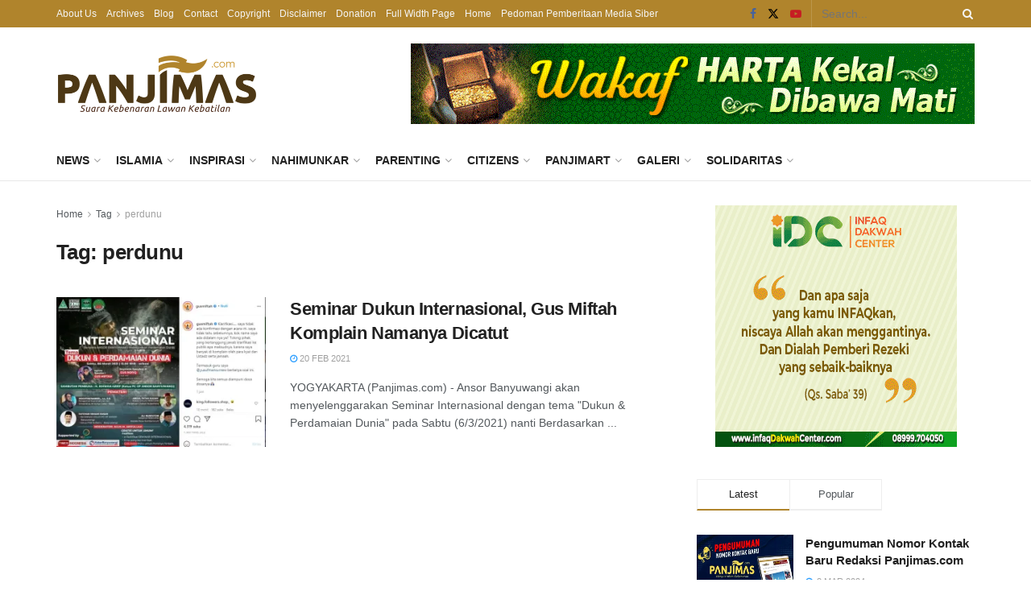

--- FILE ---
content_type: text/html; charset=UTF-8
request_url: https://www.panjimas.com/tag/perdunu/
body_size: 21126
content:
<!doctype html>
<!--[if lt IE 7]> <html class="no-js lt-ie9 lt-ie8 lt-ie7" lang="en-US"> <![endif]-->
<!--[if IE 7]>    <html class="no-js lt-ie9 lt-ie8" lang="en-US"> <![endif]-->
<!--[if IE 8]>    <html class="no-js lt-ie9" lang="en-US"> <![endif]-->
<!--[if IE 9]>    <html class="no-js lt-ie10" lang="en-US"> <![endif]-->
<!--[if gt IE 8]><!--> <html class="no-js" lang="en-US"> <!--<![endif]-->
<head>
    <meta http-equiv="Content-Type" content="text/html; charset=UTF-8" />
    <meta name='viewport' content='width=device-width, initial-scale=1, user-scalable=yes' />
    <link rel="profile" href="https://gmpg.org/xfn/11" />
    <link rel="pingback" href="/xmlrpc.php" />
    <title>perdunu &#8211; Panjimas</title>
<meta name='robots' content='max-image-preview:large' />
	<style>img:is([sizes="auto" i], [sizes^="auto," i]) { contain-intrinsic-size: 3000px 1500px }</style>
	<meta property="og:type" content="website">
<meta property="og:title" content="Seminar Dukun Internasional, Gus Miftah Komplain Namanya Dicatut">
<meta property="og:site_name" content="Panjimas">
<meta property="og:description" content="YOGYAKARTA (Panjimas.com) - Ansor Banyuwangi akan menyelenggarakan Seminar Internasional dengan tema &quot;Dukun &amp;amp; Perdamaian Dunia&quot; pada Sabtu (6/3/2021) nanti Berdasarkan">
<meta property="og:url" content="https://www.panjimas.com/tag/perdunu">
<meta property="og:locale" content="en_US">
<meta property="og:image" content="https://i0.wp.com/www.panjimas.com/wp-content/uploads/2021/02/WhatsApp-Image-2021-02-19-at-18.14.34.jpeg?fit=818%2C603&amp;ssl=1">
<meta property="og:image:height" content="603">
<meta property="og:image:width" content="818">
<meta name="twitter:card" content="summary">
<meta name="twitter:url" content="https://www.panjimas.com/tag/perdunu">
<meta name="twitter:title" content="Seminar Dukun Internasional, Gus Miftah Komplain Namanya Dicatut">
<meta name="twitter:description" content="YOGYAKARTA (Panjimas.com) - Ansor Banyuwangi akan menyelenggarakan Seminar Internasional dengan tema &quot;Dukun &amp; Perdamaian Dunia&quot; pada Sabtu (6/3/2021) nanti Berdasarkan">
<meta name="twitter:image" content="https://i0.wp.com/www.panjimas.com/wp-content/uploads/2021/02/WhatsApp-Image-2021-02-19-at-18.14.34.jpeg?fit=818%2C603&amp;ssl=1">
<meta name="twitter:image:width" content="818">
<meta name="twitter:image:height" content="603">
<meta name="twitter:site" content="https://twitter.com/panjimascom">
			<script type="text/javascript">
			  var jnews_ajax_url = '/?ajax-request=jnews'
			</script>
			<script type="text/javascript">;window.jnews=window.jnews||{},window.jnews.library=window.jnews.library||{},window.jnews.library=function(){"use strict";var e=this;e.win=window,e.doc=document,e.noop=function(){},e.globalBody=e.doc.getElementsByTagName("body")[0],e.globalBody=e.globalBody?e.globalBody:e.doc,e.win.jnewsDataStorage=e.win.jnewsDataStorage||{_storage:new WeakMap,put:function(e,t,n){this._storage.has(e)||this._storage.set(e,new Map),this._storage.get(e).set(t,n)},get:function(e,t){return this._storage.get(e).get(t)},has:function(e,t){return this._storage.has(e)&&this._storage.get(e).has(t)},remove:function(e,t){var n=this._storage.get(e).delete(t);return 0===!this._storage.get(e).size&&this._storage.delete(e),n}},e.windowWidth=function(){return e.win.innerWidth||e.docEl.clientWidth||e.globalBody.clientWidth},e.windowHeight=function(){return e.win.innerHeight||e.docEl.clientHeight||e.globalBody.clientHeight},e.requestAnimationFrame=e.win.requestAnimationFrame||e.win.webkitRequestAnimationFrame||e.win.mozRequestAnimationFrame||e.win.msRequestAnimationFrame||window.oRequestAnimationFrame||function(e){return setTimeout(e,1e3/60)},e.cancelAnimationFrame=e.win.cancelAnimationFrame||e.win.webkitCancelAnimationFrame||e.win.webkitCancelRequestAnimationFrame||e.win.mozCancelAnimationFrame||e.win.msCancelRequestAnimationFrame||e.win.oCancelRequestAnimationFrame||function(e){clearTimeout(e)},e.classListSupport="classList"in document.createElement("_"),e.hasClass=e.classListSupport?function(e,t){return e.classList.contains(t)}:function(e,t){return e.className.indexOf(t)>=0},e.addClass=e.classListSupport?function(t,n){e.hasClass(t,n)||t.classList.add(n)}:function(t,n){e.hasClass(t,n)||(t.className+=" "+n)},e.removeClass=e.classListSupport?function(t,n){e.hasClass(t,n)&&t.classList.remove(n)}:function(t,n){e.hasClass(t,n)&&(t.className=t.className.replace(n,""))},e.objKeys=function(e){var t=[];for(var n in e)Object.prototype.hasOwnProperty.call(e,n)&&t.push(n);return t},e.isObjectSame=function(e,t){var n=!0;return JSON.stringify(e)!==JSON.stringify(t)&&(n=!1),n},e.extend=function(){for(var e,t,n,o=arguments[0]||{},i=1,a=arguments.length;i<a;i++)if(null!==(e=arguments[i]))for(t in e)o!==(n=e[t])&&void 0!==n&&(o[t]=n);return o},e.dataStorage=e.win.jnewsDataStorage,e.isVisible=function(e){return 0!==e.offsetWidth&&0!==e.offsetHeight||e.getBoundingClientRect().length},e.getHeight=function(e){return e.offsetHeight||e.clientHeight||e.getBoundingClientRect().height},e.getWidth=function(e){return e.offsetWidth||e.clientWidth||e.getBoundingClientRect().width},e.supportsPassive=!1;try{var t=Object.defineProperty({},"passive",{get:function(){e.supportsPassive=!0}});"createEvent"in e.doc?e.win.addEventListener("test",null,t):"fireEvent"in e.doc&&e.win.attachEvent("test",null)}catch(e){}e.passiveOption=!!e.supportsPassive&&{passive:!0},e.setStorage=function(e,t){e="jnews-"+e;var n={expired:Math.floor(((new Date).getTime()+432e5)/1e3)};t=Object.assign(n,t);localStorage.setItem(e,JSON.stringify(t))},e.getStorage=function(e){e="jnews-"+e;var t=localStorage.getItem(e);return null!==t&&0<t.length?JSON.parse(localStorage.getItem(e)):{}},e.expiredStorage=function(){var t,n="jnews-";for(var o in localStorage)o.indexOf(n)>-1&&"undefined"!==(t=e.getStorage(o.replace(n,""))).expired&&t.expired<Math.floor((new Date).getTime()/1e3)&&localStorage.removeItem(o)},e.addEvents=function(t,n,o){for(var i in n){var a=["touchstart","touchmove"].indexOf(i)>=0&&!o&&e.passiveOption;"createEvent"in e.doc?t.addEventListener(i,n[i],a):"fireEvent"in e.doc&&t.attachEvent("on"+i,n[i])}},e.removeEvents=function(t,n){for(var o in n)"createEvent"in e.doc?t.removeEventListener(o,n[o]):"fireEvent"in e.doc&&t.detachEvent("on"+o,n[o])},e.triggerEvents=function(t,n,o){var i;o=o||{detail:null};return"createEvent"in e.doc?(!(i=e.doc.createEvent("CustomEvent")||new CustomEvent(n)).initCustomEvent||i.initCustomEvent(n,!0,!1,o),void t.dispatchEvent(i)):"fireEvent"in e.doc?((i=e.doc.createEventObject()).eventType=n,void t.fireEvent("on"+i.eventType,i)):void 0},e.getParents=function(t,n){void 0===n&&(n=e.doc);for(var o=[],i=t.parentNode,a=!1;!a;)if(i){var r=i;r.querySelectorAll(n).length?a=!0:(o.push(r),i=r.parentNode)}else o=[],a=!0;return o},e.forEach=function(e,t,n){for(var o=0,i=e.length;o<i;o++)t.call(n,e[o],o)},e.getText=function(e){return e.innerText||e.textContent},e.setText=function(e,t){var n="object"==typeof t?t.innerText||t.textContent:t;e.innerText&&(e.innerText=n),e.textContent&&(e.textContent=n)},e.httpBuildQuery=function(t){return e.objKeys(t).reduce(function t(n){var o=arguments.length>1&&void 0!==arguments[1]?arguments[1]:null;return function(i,a){var r=n[a];a=encodeURIComponent(a);var s=o?"".concat(o,"[").concat(a,"]"):a;return null==r||"function"==typeof r?(i.push("".concat(s,"=")),i):["number","boolean","string"].includes(typeof r)?(i.push("".concat(s,"=").concat(encodeURIComponent(r))),i):(i.push(e.objKeys(r).reduce(t(r,s),[]).join("&")),i)}}(t),[]).join("&")},e.get=function(t,n,o,i){return o="function"==typeof o?o:e.noop,e.ajax("GET",t,n,o,i)},e.post=function(t,n,o,i){return o="function"==typeof o?o:e.noop,e.ajax("POST",t,n,o,i)},e.ajax=function(t,n,o,i,a){var r=new XMLHttpRequest,s=n,c=e.httpBuildQuery(o);if(t=-1!=["GET","POST"].indexOf(t)?t:"GET",r.open(t,s+("GET"==t?"?"+c:""),!0),"POST"==t&&r.setRequestHeader("Content-type","application/x-www-form-urlencoded"),r.setRequestHeader("X-Requested-With","XMLHttpRequest"),r.onreadystatechange=function(){4===r.readyState&&200<=r.status&&300>r.status&&"function"==typeof i&&i.call(void 0,r.response)},void 0!==a&&!a){return{xhr:r,send:function(){r.send("POST"==t?c:null)}}}return r.send("POST"==t?c:null),{xhr:r}},e.scrollTo=function(t,n,o){function i(e,t,n){this.start=this.position(),this.change=e-this.start,this.currentTime=0,this.increment=20,this.duration=void 0===n?500:n,this.callback=t,this.finish=!1,this.animateScroll()}return Math.easeInOutQuad=function(e,t,n,o){return(e/=o/2)<1?n/2*e*e+t:-n/2*(--e*(e-2)-1)+t},i.prototype.stop=function(){this.finish=!0},i.prototype.move=function(t){e.doc.documentElement.scrollTop=t,e.globalBody.parentNode.scrollTop=t,e.globalBody.scrollTop=t},i.prototype.position=function(){return e.doc.documentElement.scrollTop||e.globalBody.parentNode.scrollTop||e.globalBody.scrollTop},i.prototype.animateScroll=function(){this.currentTime+=this.increment;var t=Math.easeInOutQuad(this.currentTime,this.start,this.change,this.duration);this.move(t),this.currentTime<this.duration&&!this.finish?e.requestAnimationFrame.call(e.win,this.animateScroll.bind(this)):this.callback&&"function"==typeof this.callback&&this.callback()},new i(t,n,o)},e.unwrap=function(t){var n,o=t;e.forEach(t,(function(e,t){n?n+=e:n=e})),o.replaceWith(n)},e.performance={start:function(e){performance.mark(e+"Start")},stop:function(e){performance.mark(e+"End"),performance.measure(e,e+"Start",e+"End")}},e.fps=function(){var t=0,n=0,o=0;!function(){var i=t=0,a=0,r=0,s=document.getElementById("fpsTable"),c=function(t){void 0===document.getElementsByTagName("body")[0]?e.requestAnimationFrame.call(e.win,(function(){c(t)})):document.getElementsByTagName("body")[0].appendChild(t)};null===s&&((s=document.createElement("div")).style.position="fixed",s.style.top="120px",s.style.left="10px",s.style.width="100px",s.style.height="20px",s.style.border="1px solid black",s.style.fontSize="11px",s.style.zIndex="100000",s.style.backgroundColor="white",s.id="fpsTable",c(s));var l=function(){o++,n=Date.now(),(a=(o/(r=(n-t)/1e3)).toPrecision(2))!=i&&(i=a,s.innerHTML=i+"fps"),1<r&&(t=n,o=0),e.requestAnimationFrame.call(e.win,l)};l()}()},e.instr=function(e,t){for(var n=0;n<t.length;n++)if(-1!==e.toLowerCase().indexOf(t[n].toLowerCase()))return!0},e.winLoad=function(t,n){function o(o){if("complete"===e.doc.readyState||"interactive"===e.doc.readyState)return!o||n?setTimeout(t,n||1):t(o),1}o()||e.addEvents(e.win,{load:o})},e.docReady=function(t,n){function o(o){if("complete"===e.doc.readyState||"interactive"===e.doc.readyState)return!o||n?setTimeout(t,n||1):t(o),1}o()||e.addEvents(e.doc,{DOMContentLoaded:o})},e.fireOnce=function(){e.docReady((function(){e.assets=e.assets||[],e.assets.length&&(e.boot(),e.load_assets())}),50)},e.boot=function(){e.length&&e.doc.querySelectorAll("style[media]").forEach((function(e){"not all"==e.getAttribute("media")&&e.removeAttribute("media")}))},e.create_js=function(t,n){var o=e.doc.createElement("script");switch(o.setAttribute("src",t),n){case"defer":o.setAttribute("defer",!0);break;case"async":o.setAttribute("async",!0);break;case"deferasync":o.setAttribute("defer",!0),o.setAttribute("async",!0)}e.globalBody.appendChild(o)},e.load_assets=function(){"object"==typeof e.assets&&e.forEach(e.assets.slice(0),(function(t,n){var o="";t.defer&&(o+="defer"),t.async&&(o+="async"),e.create_js(t.url,o);var i=e.assets.indexOf(t);i>-1&&e.assets.splice(i,1)})),e.assets=jnewsoption.au_scripts=window.jnewsads=[]},e.setCookie=function(e,t,n){var o="";if(n){var i=new Date;i.setTime(i.getTime()+24*n*60*60*1e3),o="; expires="+i.toUTCString()}document.cookie=e+"="+(t||"")+o+"; path=/"},e.getCookie=function(e){for(var t=e+"=",n=document.cookie.split(";"),o=0;o<n.length;o++){for(var i=n[o];" "==i.charAt(0);)i=i.substring(1,i.length);if(0==i.indexOf(t))return i.substring(t.length,i.length)}return null},e.eraseCookie=function(e){document.cookie=e+"=; Path=/; Expires=Thu, 01 Jan 1970 00:00:01 GMT;"},e.docReady((function(){e.globalBody=e.globalBody==e.doc?e.doc.getElementsByTagName("body")[0]:e.globalBody,e.globalBody=e.globalBody?e.globalBody:e.doc})),e.winLoad((function(){e.winLoad((function(){var t=!1;if(void 0!==window.jnewsadmin)if(void 0!==window.file_version_checker){var n=e.objKeys(window.file_version_checker);n.length?n.forEach((function(e){t||"10.0.4"===window.file_version_checker[e]||(t=!0)})):t=!0}else t=!0;t&&(window.jnewsHelper.getMessage(),window.jnewsHelper.getNotice())}),2500)}))},window.jnews.library=new window.jnews.library;</script><link rel='dns-prefetch' href='//stats.wp.com' />
<link rel='preconnect' href='//i0.wp.com' />
<link rel='preconnect' href='//c0.wp.com' />
<link rel="alternate" type="application/rss+xml" title="Panjimas &raquo; Feed" href="/feed/" />
<link rel="alternate" type="application/rss+xml" title="Panjimas &raquo; Comments Feed" href="/comments/feed/" />
<link rel="alternate" type="application/rss+xml" title="Panjimas &raquo; perdunu Tag Feed" href="/tag/perdunu/feed/" />
<link rel='stylesheet' id='wp-block-library-css' href='https://c0.wp.com/c/6.8.3/wp-includes/css/dist/block-library/style.min.css' type='text/css' media='all' />
<style id='classic-theme-styles-inline-css' type='text/css'>
/*! This file is auto-generated */
.wp-block-button__link{color:#fff;background-color:#32373c;border-radius:9999px;box-shadow:none;text-decoration:none;padding:calc(.667em + 2px) calc(1.333em + 2px);font-size:1.125em}.wp-block-file__button{background:#32373c;color:#fff;text-decoration:none}
</style>
<link rel='stylesheet' id='jnews-faq-css' href='/wp-content/plugins/jnews-essential/assets/css/faq.css' type='text/css' media='all' />
<link rel='stylesheet' id='mediaelement-css' href='https://c0.wp.com/c/6.8.3/wp-includes/js/mediaelement/mediaelementplayer-legacy.min.css' type='text/css' media='all' />
<link rel='stylesheet' id='wp-mediaelement-css' href='https://c0.wp.com/c/6.8.3/wp-includes/js/mediaelement/wp-mediaelement.min.css' type='text/css' media='all' />
<style id='jetpack-sharing-buttons-style-inline-css' type='text/css'>
.jetpack-sharing-buttons__services-list{display:flex;flex-direction:row;flex-wrap:wrap;gap:0;list-style-type:none;margin:5px;padding:0}.jetpack-sharing-buttons__services-list.has-small-icon-size{font-size:12px}.jetpack-sharing-buttons__services-list.has-normal-icon-size{font-size:16px}.jetpack-sharing-buttons__services-list.has-large-icon-size{font-size:24px}.jetpack-sharing-buttons__services-list.has-huge-icon-size{font-size:36px}@media print{.jetpack-sharing-buttons__services-list{display:none!important}}.editor-styles-wrapper .wp-block-jetpack-sharing-buttons{gap:0;padding-inline-start:0}ul.jetpack-sharing-buttons__services-list.has-background{padding:1.25em 2.375em}
</style>
<style id='global-styles-inline-css' type='text/css'>
:root{--wp--preset--aspect-ratio--square: 1;--wp--preset--aspect-ratio--4-3: 4/3;--wp--preset--aspect-ratio--3-4: 3/4;--wp--preset--aspect-ratio--3-2: 3/2;--wp--preset--aspect-ratio--2-3: 2/3;--wp--preset--aspect-ratio--16-9: 16/9;--wp--preset--aspect-ratio--9-16: 9/16;--wp--preset--color--black: #000000;--wp--preset--color--cyan-bluish-gray: #abb8c3;--wp--preset--color--white: #ffffff;--wp--preset--color--pale-pink: #f78da7;--wp--preset--color--vivid-red: #cf2e2e;--wp--preset--color--luminous-vivid-orange: #ff6900;--wp--preset--color--luminous-vivid-amber: #fcb900;--wp--preset--color--light-green-cyan: #7bdcb5;--wp--preset--color--vivid-green-cyan: #00d084;--wp--preset--color--pale-cyan-blue: #8ed1fc;--wp--preset--color--vivid-cyan-blue: #0693e3;--wp--preset--color--vivid-purple: #9b51e0;--wp--preset--gradient--vivid-cyan-blue-to-vivid-purple: linear-gradient(135deg,rgba(6,147,227,1) 0%,rgb(155,81,224) 100%);--wp--preset--gradient--light-green-cyan-to-vivid-green-cyan: linear-gradient(135deg,rgb(122,220,180) 0%,rgb(0,208,130) 100%);--wp--preset--gradient--luminous-vivid-amber-to-luminous-vivid-orange: linear-gradient(135deg,rgba(252,185,0,1) 0%,rgba(255,105,0,1) 100%);--wp--preset--gradient--luminous-vivid-orange-to-vivid-red: linear-gradient(135deg,rgba(255,105,0,1) 0%,rgb(207,46,46) 100%);--wp--preset--gradient--very-light-gray-to-cyan-bluish-gray: linear-gradient(135deg,rgb(238,238,238) 0%,rgb(169,184,195) 100%);--wp--preset--gradient--cool-to-warm-spectrum: linear-gradient(135deg,rgb(74,234,220) 0%,rgb(151,120,209) 20%,rgb(207,42,186) 40%,rgb(238,44,130) 60%,rgb(251,105,98) 80%,rgb(254,248,76) 100%);--wp--preset--gradient--blush-light-purple: linear-gradient(135deg,rgb(255,206,236) 0%,rgb(152,150,240) 100%);--wp--preset--gradient--blush-bordeaux: linear-gradient(135deg,rgb(254,205,165) 0%,rgb(254,45,45) 50%,rgb(107,0,62) 100%);--wp--preset--gradient--luminous-dusk: linear-gradient(135deg,rgb(255,203,112) 0%,rgb(199,81,192) 50%,rgb(65,88,208) 100%);--wp--preset--gradient--pale-ocean: linear-gradient(135deg,rgb(255,245,203) 0%,rgb(182,227,212) 50%,rgb(51,167,181) 100%);--wp--preset--gradient--electric-grass: linear-gradient(135deg,rgb(202,248,128) 0%,rgb(113,206,126) 100%);--wp--preset--gradient--midnight: linear-gradient(135deg,rgb(2,3,129) 0%,rgb(40,116,252) 100%);--wp--preset--font-size--small: 13px;--wp--preset--font-size--medium: 20px;--wp--preset--font-size--large: 36px;--wp--preset--font-size--x-large: 42px;--wp--preset--spacing--20: 0.44rem;--wp--preset--spacing--30: 0.67rem;--wp--preset--spacing--40: 1rem;--wp--preset--spacing--50: 1.5rem;--wp--preset--spacing--60: 2.25rem;--wp--preset--spacing--70: 3.38rem;--wp--preset--spacing--80: 5.06rem;--wp--preset--shadow--natural: 6px 6px 9px rgba(0, 0, 0, 0.2);--wp--preset--shadow--deep: 12px 12px 50px rgba(0, 0, 0, 0.4);--wp--preset--shadow--sharp: 6px 6px 0px rgba(0, 0, 0, 0.2);--wp--preset--shadow--outlined: 6px 6px 0px -3px rgba(255, 255, 255, 1), 6px 6px rgba(0, 0, 0, 1);--wp--preset--shadow--crisp: 6px 6px 0px rgba(0, 0, 0, 1);}:where(.is-layout-flex){gap: 0.5em;}:where(.is-layout-grid){gap: 0.5em;}body .is-layout-flex{display: flex;}.is-layout-flex{flex-wrap: wrap;align-items: center;}.is-layout-flex > :is(*, div){margin: 0;}body .is-layout-grid{display: grid;}.is-layout-grid > :is(*, div){margin: 0;}:where(.wp-block-columns.is-layout-flex){gap: 2em;}:where(.wp-block-columns.is-layout-grid){gap: 2em;}:where(.wp-block-post-template.is-layout-flex){gap: 1.25em;}:where(.wp-block-post-template.is-layout-grid){gap: 1.25em;}.has-black-color{color: var(--wp--preset--color--black) !important;}.has-cyan-bluish-gray-color{color: var(--wp--preset--color--cyan-bluish-gray) !important;}.has-white-color{color: var(--wp--preset--color--white) !important;}.has-pale-pink-color{color: var(--wp--preset--color--pale-pink) !important;}.has-vivid-red-color{color: var(--wp--preset--color--vivid-red) !important;}.has-luminous-vivid-orange-color{color: var(--wp--preset--color--luminous-vivid-orange) !important;}.has-luminous-vivid-amber-color{color: var(--wp--preset--color--luminous-vivid-amber) !important;}.has-light-green-cyan-color{color: var(--wp--preset--color--light-green-cyan) !important;}.has-vivid-green-cyan-color{color: var(--wp--preset--color--vivid-green-cyan) !important;}.has-pale-cyan-blue-color{color: var(--wp--preset--color--pale-cyan-blue) !important;}.has-vivid-cyan-blue-color{color: var(--wp--preset--color--vivid-cyan-blue) !important;}.has-vivid-purple-color{color: var(--wp--preset--color--vivid-purple) !important;}.has-black-background-color{background-color: var(--wp--preset--color--black) !important;}.has-cyan-bluish-gray-background-color{background-color: var(--wp--preset--color--cyan-bluish-gray) !important;}.has-white-background-color{background-color: var(--wp--preset--color--white) !important;}.has-pale-pink-background-color{background-color: var(--wp--preset--color--pale-pink) !important;}.has-vivid-red-background-color{background-color: var(--wp--preset--color--vivid-red) !important;}.has-luminous-vivid-orange-background-color{background-color: var(--wp--preset--color--luminous-vivid-orange) !important;}.has-luminous-vivid-amber-background-color{background-color: var(--wp--preset--color--luminous-vivid-amber) !important;}.has-light-green-cyan-background-color{background-color: var(--wp--preset--color--light-green-cyan) !important;}.has-vivid-green-cyan-background-color{background-color: var(--wp--preset--color--vivid-green-cyan) !important;}.has-pale-cyan-blue-background-color{background-color: var(--wp--preset--color--pale-cyan-blue) !important;}.has-vivid-cyan-blue-background-color{background-color: var(--wp--preset--color--vivid-cyan-blue) !important;}.has-vivid-purple-background-color{background-color: var(--wp--preset--color--vivid-purple) !important;}.has-black-border-color{border-color: var(--wp--preset--color--black) !important;}.has-cyan-bluish-gray-border-color{border-color: var(--wp--preset--color--cyan-bluish-gray) !important;}.has-white-border-color{border-color: var(--wp--preset--color--white) !important;}.has-pale-pink-border-color{border-color: var(--wp--preset--color--pale-pink) !important;}.has-vivid-red-border-color{border-color: var(--wp--preset--color--vivid-red) !important;}.has-luminous-vivid-orange-border-color{border-color: var(--wp--preset--color--luminous-vivid-orange) !important;}.has-luminous-vivid-amber-border-color{border-color: var(--wp--preset--color--luminous-vivid-amber) !important;}.has-light-green-cyan-border-color{border-color: var(--wp--preset--color--light-green-cyan) !important;}.has-vivid-green-cyan-border-color{border-color: var(--wp--preset--color--vivid-green-cyan) !important;}.has-pale-cyan-blue-border-color{border-color: var(--wp--preset--color--pale-cyan-blue) !important;}.has-vivid-cyan-blue-border-color{border-color: var(--wp--preset--color--vivid-cyan-blue) !important;}.has-vivid-purple-border-color{border-color: var(--wp--preset--color--vivid-purple) !important;}.has-vivid-cyan-blue-to-vivid-purple-gradient-background{background: var(--wp--preset--gradient--vivid-cyan-blue-to-vivid-purple) !important;}.has-light-green-cyan-to-vivid-green-cyan-gradient-background{background: var(--wp--preset--gradient--light-green-cyan-to-vivid-green-cyan) !important;}.has-luminous-vivid-amber-to-luminous-vivid-orange-gradient-background{background: var(--wp--preset--gradient--luminous-vivid-amber-to-luminous-vivid-orange) !important;}.has-luminous-vivid-orange-to-vivid-red-gradient-background{background: var(--wp--preset--gradient--luminous-vivid-orange-to-vivid-red) !important;}.has-very-light-gray-to-cyan-bluish-gray-gradient-background{background: var(--wp--preset--gradient--very-light-gray-to-cyan-bluish-gray) !important;}.has-cool-to-warm-spectrum-gradient-background{background: var(--wp--preset--gradient--cool-to-warm-spectrum) !important;}.has-blush-light-purple-gradient-background{background: var(--wp--preset--gradient--blush-light-purple) !important;}.has-blush-bordeaux-gradient-background{background: var(--wp--preset--gradient--blush-bordeaux) !important;}.has-luminous-dusk-gradient-background{background: var(--wp--preset--gradient--luminous-dusk) !important;}.has-pale-ocean-gradient-background{background: var(--wp--preset--gradient--pale-ocean) !important;}.has-electric-grass-gradient-background{background: var(--wp--preset--gradient--electric-grass) !important;}.has-midnight-gradient-background{background: var(--wp--preset--gradient--midnight) !important;}.has-small-font-size{font-size: var(--wp--preset--font-size--small) !important;}.has-medium-font-size{font-size: var(--wp--preset--font-size--medium) !important;}.has-large-font-size{font-size: var(--wp--preset--font-size--large) !important;}.has-x-large-font-size{font-size: var(--wp--preset--font-size--x-large) !important;}
:where(.wp-block-post-template.is-layout-flex){gap: 1.25em;}:where(.wp-block-post-template.is-layout-grid){gap: 1.25em;}
:where(.wp-block-columns.is-layout-flex){gap: 2em;}:where(.wp-block-columns.is-layout-grid){gap: 2em;}
:root :where(.wp-block-pullquote){font-size: 1.5em;line-height: 1.6;}
</style>
<link rel='stylesheet' id='jnews-parent-style-css' href='/wp-content/themes/jnews/style.css' type='text/css' media='all' />
<link rel='stylesheet' id='js_composer_front-css' href='/wp-content/plugins/js_composer/assets/css/js_composer.min.css' type='text/css' media='all' />
<link rel='stylesheet' id='font-awesome-css' href='/wp-content/themes/jnews/assets/fonts/font-awesome/font-awesome.min.css' type='text/css' media='all' />
<link rel='stylesheet' id='jnews-frontend-css' href='/wp-content/themes/jnews/assets/dist/frontend.min.css' type='text/css' media='all' />
<link rel='stylesheet' id='jnews-js-composer-css' href='/wp-content/themes/jnews/assets/css/js-composer-frontend.css' type='text/css' media='all' />
<link rel='stylesheet' id='jnews-style-css' href='/wp-content/themes/panjimas-jnews/style.css' type='text/css' media='all' />
<link rel='stylesheet' id='jnews-darkmode-css' href='/wp-content/themes/jnews/assets/css/darkmode.css' type='text/css' media='all' />
<script type="text/javascript" src="https://c0.wp.com/c/6.8.3/wp-includes/js/jquery/jquery.min.js" id="jquery-core-js"></script>
<script type="text/javascript" src="https://c0.wp.com/c/6.8.3/wp-includes/js/jquery/jquery-migrate.min.js" id="jquery-migrate-js"></script>
<script></script>	<style>img#wpstats{display:none}</style>
		<meta name="generator" content="Powered by WPBakery Page Builder - drag and drop page builder for WordPress."/>
<script type='application/ld+json'>{"@context":"https:\/\/schema.org","@type":"Organization","@id":"https:\/\/www.panjimas.com\/#organization","url":"https:\/\/www.panjimas.com\/","name":"","logo":{"@type":"ImageObject","url":""},"sameAs":["https:\/\/www.facebook.com\/PANJIMAS.MEDIA\/","https:\/\/twitter.com\/panjimascom","https:\/\/www.youtube.com\/channel\/UCnwbA092uJxYqE_1qOeN1UA"]}</script>
<script type='application/ld+json'>{"@context":"https:\/\/schema.org","@type":"WebSite","@id":"https:\/\/www.panjimas.com\/#website","url":"https:\/\/www.panjimas.com\/","name":"","potentialAction":{"@type":"SearchAction","target":"https:\/\/www.panjimas.com\/?s={search_term_string}","query-input":"required name=search_term_string"}}</script>
<link rel="icon" href="https://i0.wp.com/www.panjimas.com/wp-content/uploads/2016/07/icon-panjimas.png?fit=32%2C32&#038;ssl=1" sizes="32x32" />
<link rel="icon" href="https://i0.wp.com/www.panjimas.com/wp-content/uploads/2016/07/icon-panjimas.png?fit=192%2C192&#038;ssl=1" sizes="192x192" />
<link rel="apple-touch-icon" href="https://i0.wp.com/www.panjimas.com/wp-content/uploads/2016/07/icon-panjimas.png?fit=180%2C180&#038;ssl=1" />
<meta name="msapplication-TileImage" content="https://i0.wp.com/www.panjimas.com/wp-content/uploads/2016/07/icon-panjimas.png?fit=270%2C270&#038;ssl=1" />
<style id="jeg_dynamic_css" type="text/css" data-type="jeg_custom-css">body { --j-accent-color : #b0842c; } a, .jeg_menu_style_5>li>a:hover, .jeg_menu_style_5>li.sfHover>a, .jeg_menu_style_5>li.current-menu-item>a, .jeg_menu_style_5>li.current-menu-ancestor>a, .jeg_navbar .jeg_menu:not(.jeg_main_menu)>li>a:hover, .jeg_midbar .jeg_menu:not(.jeg_main_menu)>li>a:hover, .jeg_side_tabs li.active, .jeg_block_heading_5 strong, .jeg_block_heading_6 strong, .jeg_block_heading_7 strong, .jeg_block_heading_8 strong, .jeg_subcat_list li a:hover, .jeg_subcat_list li button:hover, .jeg_pl_lg_7 .jeg_thumb .jeg_post_category a, .jeg_pl_xs_2:before, .jeg_pl_xs_4 .jeg_postblock_content:before, .jeg_postblock .jeg_post_title a:hover, .jeg_hero_style_6 .jeg_post_title a:hover, .jeg_sidefeed .jeg_pl_xs_3 .jeg_post_title a:hover, .widget_jnews_popular .jeg_post_title a:hover, .jeg_meta_author a, .widget_archive li a:hover, .widget_pages li a:hover, .widget_meta li a:hover, .widget_recent_entries li a:hover, .widget_rss li a:hover, .widget_rss cite, .widget_categories li a:hover, .widget_categories li.current-cat>a, #breadcrumbs a:hover, .jeg_share_count .counts, .commentlist .bypostauthor>.comment-body>.comment-author>.fn, span.required, .jeg_review_title, .bestprice .price, .authorlink a:hover, .jeg_vertical_playlist .jeg_video_playlist_play_icon, .jeg_vertical_playlist .jeg_video_playlist_item.active .jeg_video_playlist_thumbnail:before, .jeg_horizontal_playlist .jeg_video_playlist_play, .woocommerce li.product .pricegroup .button, .widget_display_forums li a:hover, .widget_display_topics li:before, .widget_display_replies li:before, .widget_display_views li:before, .bbp-breadcrumb a:hover, .jeg_mobile_menu li.sfHover>a, .jeg_mobile_menu li a:hover, .split-template-6 .pagenum, .jeg_mobile_menu_style_5>li>a:hover, .jeg_mobile_menu_style_5>li.sfHover>a, .jeg_mobile_menu_style_5>li.current-menu-item>a, .jeg_mobile_menu_style_5>li.current-menu-ancestor>a, .jeg_mobile_menu.jeg_menu_dropdown li.open > div > a { color : #b0842c; } .jeg_menu_style_1>li>a:before, .jeg_menu_style_2>li>a:before, .jeg_menu_style_3>li>a:before, .jeg_side_toggle, .jeg_slide_caption .jeg_post_category a, .jeg_slider_type_1_wrapper .tns-controls button.tns-next, .jeg_block_heading_1 .jeg_block_title span, .jeg_block_heading_2 .jeg_block_title span, .jeg_block_heading_3, .jeg_block_heading_4 .jeg_block_title span, .jeg_block_heading_6:after, .jeg_pl_lg_box .jeg_post_category a, .jeg_pl_md_box .jeg_post_category a, .jeg_readmore:hover, .jeg_thumb .jeg_post_category a, .jeg_block_loadmore a:hover, .jeg_postblock.alt .jeg_block_loadmore a:hover, .jeg_block_loadmore a.active, .jeg_postblock_carousel_2 .jeg_post_category a, .jeg_heroblock .jeg_post_category a, .jeg_pagenav_1 .page_number.active, .jeg_pagenav_1 .page_number.active:hover, input[type="submit"], .btn, .button, .widget_tag_cloud a:hover, .popularpost_item:hover .jeg_post_title a:before, .jeg_splitpost_4 .page_nav, .jeg_splitpost_5 .page_nav, .jeg_post_via a:hover, .jeg_post_source a:hover, .jeg_post_tags a:hover, .comment-reply-title small a:before, .comment-reply-title small a:after, .jeg_storelist .productlink, .authorlink li.active a:before, .jeg_footer.dark .socials_widget:not(.nobg) a:hover .fa, div.jeg_breakingnews_title, .jeg_overlay_slider_bottom_wrapper .tns-controls button, .jeg_overlay_slider_bottom_wrapper .tns-controls button:hover, .jeg_vertical_playlist .jeg_video_playlist_current, .woocommerce span.onsale, .woocommerce #respond input#submit:hover, .woocommerce a.button:hover, .woocommerce button.button:hover, .woocommerce input.button:hover, .woocommerce #respond input#submit.alt, .woocommerce a.button.alt, .woocommerce button.button.alt, .woocommerce input.button.alt, .jeg_popup_post .caption, .jeg_footer.dark input[type="submit"], .jeg_footer.dark .btn, .jeg_footer.dark .button, .footer_widget.widget_tag_cloud a:hover, .jeg_inner_content .content-inner .jeg_post_category a:hover, #buddypress .standard-form button, #buddypress a.button, #buddypress input[type="submit"], #buddypress input[type="button"], #buddypress input[type="reset"], #buddypress ul.button-nav li a, #buddypress .generic-button a, #buddypress .generic-button button, #buddypress .comment-reply-link, #buddypress a.bp-title-button, #buddypress.buddypress-wrap .members-list li .user-update .activity-read-more a, div#buddypress .standard-form button:hover, div#buddypress a.button:hover, div#buddypress input[type="submit"]:hover, div#buddypress input[type="button"]:hover, div#buddypress input[type="reset"]:hover, div#buddypress ul.button-nav li a:hover, div#buddypress .generic-button a:hover, div#buddypress .generic-button button:hover, div#buddypress .comment-reply-link:hover, div#buddypress a.bp-title-button:hover, div#buddypress.buddypress-wrap .members-list li .user-update .activity-read-more a:hover, #buddypress #item-nav .item-list-tabs ul li a:before, .jeg_inner_content .jeg_meta_container .follow-wrapper a { background-color : #b0842c; } .jeg_block_heading_7 .jeg_block_title span, .jeg_readmore:hover, .jeg_block_loadmore a:hover, .jeg_block_loadmore a.active, .jeg_pagenav_1 .page_number.active, .jeg_pagenav_1 .page_number.active:hover, .jeg_pagenav_3 .page_number:hover, .jeg_prevnext_post a:hover h3, .jeg_overlay_slider .jeg_post_category, .jeg_sidefeed .jeg_post.active, .jeg_vertical_playlist.jeg_vertical_playlist .jeg_video_playlist_item.active .jeg_video_playlist_thumbnail img, .jeg_horizontal_playlist .jeg_video_playlist_item.active { border-color : #b0842c; } .jeg_tabpost_nav li.active, .woocommerce div.product .woocommerce-tabs ul.tabs li.active, .jeg_mobile_menu_style_1>li.current-menu-item a, .jeg_mobile_menu_style_1>li.current-menu-ancestor a, .jeg_mobile_menu_style_2>li.current-menu-item::after, .jeg_mobile_menu_style_2>li.current-menu-ancestor::after, .jeg_mobile_menu_style_3>li.current-menu-item::before, .jeg_mobile_menu_style_3>li.current-menu-ancestor::before { border-bottom-color : #b0842c; } .jeg_topbar, .jeg_topbar.dark, .jeg_topbar.custom { background : #b0842c; } </style><style type="text/css">
					.no_thumbnail .jeg_thumb,
					.thumbnail-container.no_thumbnail {
					    display: none !important;
					}
					.jeg_search_result .jeg_pl_xs_3.no_thumbnail .jeg_postblock_content,
					.jeg_sidefeed .jeg_pl_xs_3.no_thumbnail .jeg_postblock_content,
					.jeg_pl_sm.no_thumbnail .jeg_postblock_content {
					    margin-left: 0;
					}
					.jeg_postblock_11 .no_thumbnail .jeg_postblock_content,
					.jeg_postblock_12 .no_thumbnail .jeg_postblock_content,
					.jeg_postblock_12.jeg_col_3o3 .no_thumbnail .jeg_postblock_content  {
					    margin-top: 0;
					}
					.jeg_postblock_15 .jeg_pl_md_box.no_thumbnail .jeg_postblock_content,
					.jeg_postblock_19 .jeg_pl_md_box.no_thumbnail .jeg_postblock_content,
					.jeg_postblock_24 .jeg_pl_md_box.no_thumbnail .jeg_postblock_content,
					.jeg_sidefeed .jeg_pl_md_box .jeg_postblock_content {
					    position: relative;
					}
					.jeg_postblock_carousel_2 .no_thumbnail .jeg_post_title a,
					.jeg_postblock_carousel_2 .no_thumbnail .jeg_post_title a:hover,
					.jeg_postblock_carousel_2 .no_thumbnail .jeg_post_meta .fa {
					    color: #212121 !important;
					} 
					.jnews-dark-mode .jeg_postblock_carousel_2 .no_thumbnail .jeg_post_title a,
					.jnews-dark-mode .jeg_postblock_carousel_2 .no_thumbnail .jeg_post_title a:hover,
					.jnews-dark-mode .jeg_postblock_carousel_2 .no_thumbnail .jeg_post_meta .fa {
					    color: #fff !important;
					} 
				</style><style type="text/css" data-type="vc_shortcodes-custom-css">.vc_custom_1561917041461{padding-top: 30px !important;background-color: #ddcdb3 !important;}.vc_custom_1561916961440{background-color: #ddcdb3 !important;}.vc_custom_1561916637447{margin-top: 30px !important;}.vc_custom_1561916797702{margin-bottom: 30px !important;}</style><noscript><style> .wpb_animate_when_almost_visible { opacity: 1; }</style></noscript></head>
<body class="archive tag tag-perdunu tag-26809 wp-embed-responsive wp-theme-jnews wp-child-theme-panjimas-jnews jeg_toggle_light jnews jsc_normal wpb-js-composer js-comp-ver-8.7.1 vc_responsive">

    
    
    <div class="jeg_ad jeg_ad_top jnews_header_top_ads">
        <div class='ads-wrapper  '></div>    </div>

    <!-- The Main Wrapper
    ============================================= -->
    <div class="jeg_viewport">

        
        <div class="jeg_header_wrapper">
            <div class="jeg_header_instagram_wrapper">
    </div>

<!-- HEADER -->
<div class="jeg_header normal">
    <div class="jeg_topbar jeg_container jeg_navbar_wrapper dark">
    <div class="container">
        <div class="jeg_nav_row">
            
                <div class="jeg_nav_col jeg_nav_left  jeg_nav_grow">
                    <div class="item_wrap jeg_nav_alignleft">
                        <div class="jeg_nav_item">
	<ul class="jeg_menu jeg_top_menu"><li class="page_item page-item-74"><a href="/about/">About Us</a></li>
<li class="page_item page-item-720"><a href="/archives/">Archives</a></li>
<li class="page_item page-item-936"><a href="/blog/">Blog</a></li>
<li class="page_item page-item-1924"><a href="/contact/">Contact</a></li>
<li class="page_item page-item-1926"><a href="/copyright/">Copyright</a></li>
<li class="page_item page-item-1928"><a href="/disclaimer/">Disclaimer</a></li>
<li class="page_item page-item-1922"><a href="/donation/">Donation</a></li>
<li class="page_item page-item-723"><a href="/full-width-2/">Full Width Page</a></li>
<li class="page_item page-item-76269"><a href="/">Home</a></li>
<li class="page_item page-item-40970"><a href="/pedoman/">Pedoman Pemberitaan Media Siber</a></li>
</ul>
</div>                    </div>
                </div>

                
                <div class="jeg_nav_col jeg_nav_center  jeg_nav_normal">
                    <div class="item_wrap jeg_nav_aligncenter">
                                            </div>
                </div>

                
                <div class="jeg_nav_col jeg_nav_right  jeg_nav_normal">
                    <div class="item_wrap jeg_nav_alignright">
                        			<div
				class="jeg_nav_item socials_widget jeg_social_icon_block nobg">
				<a href="https://www.facebook.com/PANJIMAS.MEDIA/" target='_blank' rel='external noopener nofollow'  aria-label="Find us on Facebook" class="jeg_facebook"><i class="fa fa-facebook"></i> </a><a href="https://twitter.com/panjimascom" target='_blank' rel='external noopener nofollow'  aria-label="Find us on Twitter" class="jeg_twitter"><i class="fa fa-twitter"><span class="jeg-icon icon-twitter"><svg xmlns="https://www.w3.org/2000/svg" height="1em" viewBox="0 0 512 512"><!--! Font Awesome Free 6.4.2 by @fontawesome - https://fontawesome.com License - https://fontawesome.com/license (Commercial License) Copyright 2023 Fonticons, Inc. --><path d="M389.2 48h70.6L305.6 224.2 487 464H345L233.7 318.6 106.5 464H35.8L200.7 275.5 26.8 48H172.4L272.9 180.9 389.2 48zM364.4 421.8h39.1L151.1 88h-42L364.4 421.8z"/></svg></span></i> </a><a href="https://www.youtube.com/channel/UCnwbA092uJxYqE_1qOeN1UA" target='_blank' rel='external noopener nofollow'  aria-label="Find us on Youtube" class="jeg_youtube"><i class="fa fa-youtube-play"></i> </a>			</div>
			<!-- Search Form -->
<div class="jeg_nav_item jeg_nav_search">
	<div class="jeg_search_wrapper jeg_search_no_expand round">
	    <a href="#" class="jeg_search_toggle"><i class="fa fa-search"></i></a>
	    <form action="https://www.panjimas.com/" method="get" class="jeg_search_form" target="_top">
    <input name="s" class="jeg_search_input" placeholder="Search..." type="text" value="" autocomplete="off">
	<button aria-label="Search Button" type="submit" class="jeg_search_button btn"><i class="fa fa-search"></i></button>
</form>
<!-- jeg_search_hide with_result no_result -->
<div class="jeg_search_result jeg_search_hide with_result">
    <div class="search-result-wrapper">
    </div>
    <div class="search-link search-noresult">
        No Result    </div>
    <div class="search-link search-all-button">
        <i class="fa fa-search"></i> View All Result    </div>
</div>	</div>
</div>                    </div>
                </div>

                        </div>
    </div>
</div><!-- /.jeg_container --><div class="jeg_midbar jeg_container jeg_navbar_wrapper normal">
    <div class="container">
        <div class="jeg_nav_row">
            
                <div class="jeg_nav_col jeg_nav_left jeg_nav_normal">
                    <div class="item_wrap jeg_nav_alignleft">
                        <div class="jeg_nav_item jeg_logo jeg_desktop_logo">
			<div class="site-title">
			<a href="/" aria-label="Visit Homepage" style="padding: 0 0 0 0;">
				<img class='jeg_logo_img' src="/wp-content/uploads/2016/05/logo-panjimas.png" srcset="/wp-content/uploads/2016/05/logo-panjimas.png 1x, /wp-content/uploads/2016/05/logo-panjimas.png 2x" alt="Panjimas"data-light-src="/wp-content/uploads/2016/05/logo-panjimas.png" data-light-srcset="/wp-content/uploads/2016/05/logo-panjimas.png 1x, /wp-content/uploads/2016/05/logo-panjimas.png 2x" data-dark-src="/wp-content/themes/jnews/assets/img/logo_darkmode.png" data-dark-srcset="/wp-content/themes/jnews/assets/img/logo_darkmode.png 1x, /wp-content/themes/jnews/assets/img/logo_darkmode@2x.png 2x">			</a>
		</div>
	</div>
                    </div>
                </div>

                
                <div class="jeg_nav_col jeg_nav_center jeg_nav_normal">
                    <div class="item_wrap jeg_nav_aligncenter">
                                            </div>
                </div>

                
                <div class="jeg_nav_col jeg_nav_right jeg_nav_grow">
                    <div class="item_wrap jeg_nav_alignright">
                        <div class="jeg_nav_item jeg_ad jeg_ad_top jnews_header_ads">
    <div class='ads-wrapper  '><a href='https://infaqdakwahcenter.com/read/waqaf/383/ayo-wakaf-tanah-rp-15000-per-meter-untuk-muallaf-agar-harta-kekal-abadi-pahalanya-terus-mengalir/' aria-label="Visit advertisement link" target="_blank" rel="nofollow noopener" class='adlink ads_image '>
                                    <img  src='/wp-content/themes/jnews/assets/img/jeg-empty.png' class='lazyload' data-src='/wp-content/uploads/2018/01/wakaf-produktif-idc.gif' alt='Advertisement' data-pin-no-hover="true">
                                </a></div></div>                    </div>
                </div>

                        </div>
    </div>
</div><div class="jeg_bottombar jeg_navbar jeg_container jeg_navbar_wrapper  jeg_navbar_normal">
    <div class="container">
        <div class="jeg_nav_row">
            
                <div class="jeg_nav_col jeg_nav_left jeg_nav_grow">
                    <div class="item_wrap jeg_nav_alignleft">
                        <div class="jeg_nav_item jeg_main_menu_wrapper">
<div class="jeg_mainmenu_wrap"><ul class="jeg_menu jeg_main_menu jeg_menu_style_1" data-animation="animate"><li id="menu-item-93777" class="menu-item menu-item-type-taxonomy menu-item-object-category menu-item-has-children menu-item-93777 bgnav" data-item-row="default" ><a href="/category/news/">NEWS</a>
<ul class="sub-menu">
	<li id="menu-item-93779" class="menu-item menu-item-type-taxonomy menu-item-object-category menu-item-93779 bgnav" data-item-row="default" ><a href="/category/news/nasional/">Nasional</a></li>
	<li id="menu-item-93778" class="menu-item menu-item-type-taxonomy menu-item-object-category menu-item-93778 bgnav" data-item-row="default" ><a href="/category/news/internasional/">Internasional</a></li>
</ul>
</li>
<li id="menu-item-93765" class="menu-item menu-item-type-taxonomy menu-item-object-category menu-item-has-children menu-item-93765 bgnav" data-item-row="default" ><a href="/category/islamia/">ISLAMIA</a>
<ul class="sub-menu">
	<li id="menu-item-93766" class="menu-item menu-item-type-taxonomy menu-item-object-category menu-item-93766 bgnav" data-item-row="default" ><a href="/category/islamia/aqidah/">Aqidah</a></li>
	<li id="menu-item-93770" class="menu-item menu-item-type-taxonomy menu-item-object-category menu-item-93770 bgnav" data-item-row="default" ><a href="/category/islamia/akhlaq/">Kuliah Akhlaq</a></li>
	<li id="menu-item-93767" class="menu-item menu-item-type-taxonomy menu-item-object-category menu-item-93767 bgnav" data-item-row="default" ><a href="/category/islamia/doa-zikir/">Doa &amp; Zikir</a></li>
	<li id="menu-item-93768" class="menu-item menu-item-type-taxonomy menu-item-object-category menu-item-93768 bgnav" data-item-row="default" ><a href="/category/islamia/fiqih/">Fiqih</a></li>
	<li id="menu-item-93769" class="menu-item menu-item-type-taxonomy menu-item-object-category menu-item-93769 bgnav" data-item-row="default" ><a href="/category/islamia/khutbah/">Khutbah</a></li>
	<li id="menu-item-93771" class="menu-item menu-item-type-taxonomy menu-item-object-category menu-item-93771 bgnav" data-item-row="default" ><a href="/category/islamia/sirahnabi/">Sirah Nabi</a></li>
	<li id="menu-item-93763" class="menu-item menu-item-type-taxonomy menu-item-object-category menu-item-93763 bgnav" data-item-row="default" ><a href="/category/islamia/thibbunnabawi/">Thibbun Nabawi</a></li>
</ul>
</li>
<li id="menu-item-93755" class="menu-item menu-item-type-taxonomy menu-item-object-category menu-item-has-children menu-item-93755 bgnav" data-item-row="default" ><a href="/category/inspirasi/">INSPIRASI</a>
<ul class="sub-menu">
	<li id="menu-item-93762" class="menu-item menu-item-type-taxonomy menu-item-object-category menu-item-93762 bgnav" data-item-row="default" ><a href="/category/inspirasi/salafusshalih/">Salafus Shalih</a></li>
	<li id="menu-item-93764" class="menu-item menu-item-type-taxonomy menu-item-object-category menu-item-93764 bgnav" data-item-row="default" ><a href="/category/inspirasi/tokoh/">Tokoh</a></li>
	<li id="menu-item-93760" class="menu-item menu-item-type-taxonomy menu-item-object-category menu-item-93760 bgnav" data-item-row="default" ><a href="/category/inspirasi/muallaf/">Muallaf</a></li>
	<li id="menu-item-93756" class="menu-item menu-item-type-taxonomy menu-item-object-category menu-item-has-children menu-item-93756 bgnav" data-item-row="default" ><a href="/category/inspirasi/miracle/">Miracle</a>
	<ul class="sub-menu">
		<li id="menu-item-93759" class="menu-item menu-item-type-taxonomy menu-item-object-category menu-item-93759 bgnav" data-item-row="default" ><a href="/category/inspirasi/miracle/mukjizat-quran/">Mukjizat Qur&#8217;an</a></li>
		<li id="menu-item-93758" class="menu-item menu-item-type-taxonomy menu-item-object-category menu-item-93758 bgnav" data-item-row="default" ><a href="/category/inspirasi/miracle/keajaiban-sunnah/">Keajaiban Sunnah</a></li>
		<li id="menu-item-93757" class="menu-item menu-item-type-taxonomy menu-item-object-category menu-item-93757 bgnav" data-item-row="default" ><a href="/category/inspirasi/miracle/karomah-syuhada/">Karomah Syuhada</a></li>
	</ul>
</li>
</ul>
</li>
<li id="menu-item-93772" class="menu-item menu-item-type-taxonomy menu-item-object-category menu-item-has-children menu-item-93772 bgnav" data-item-row="default" ><a href="/category/nahimunkar/">NAHIMUNKAR</a>
<ul class="sub-menu">
	<li id="menu-item-93773" class="menu-item menu-item-type-taxonomy menu-item-object-category menu-item-93773 bgnav" data-item-row="default" ><a href="/category/nahimunkar/aliran-sesat/">Aliran Sesat &amp; TBC</a></li>
	<li id="menu-item-93775" class="menu-item menu-item-type-taxonomy menu-item-object-category menu-item-93775 bgnav" data-item-row="default" ><a href="/category/nahimunkar/kristenisasi-pemurtadan/">Kristenisasi &amp; Pemurtadan</a></li>
	<li id="menu-item-93776" class="menu-item menu-item-type-taxonomy menu-item-object-category menu-item-93776 bgnav" data-item-row="default" ><a href="/category/nahimunkar/sepilis/">SEPILIS</a></li>
	<li id="menu-item-93774" class="menu-item menu-item-type-taxonomy menu-item-object-category menu-item-93774 bgnav" data-item-row="default" ><a href="/category/nahimunkar/konspirasi/">Konspirasi</a></li>
</ul>
</li>
<li id="menu-item-93781" class="menu-item menu-item-type-taxonomy menu-item-object-category menu-item-has-children menu-item-93781 bgnav" data-item-row="default" ><a href="/category/parenting/">PARENTING</a>
<ul class="sub-menu">
	<li id="menu-item-93782" class="menu-item menu-item-type-taxonomy menu-item-object-category menu-item-93782 bgnav" data-item-row="default" ><a href="/category/parenting/muslimah/">Muslimah</a></li>
	<li id="menu-item-93783" class="menu-item menu-item-type-taxonomy menu-item-object-category menu-item-93783 bgnav" data-item-row="default" ><a href="/category/parenting/remaja/">Remaja</a></li>
</ul>
</li>
<li id="menu-item-93747" class="menu-item menu-item-type-taxonomy menu-item-object-category menu-item-has-children menu-item-93747 bgnav" data-item-row="default" ><a href="/category/citizens/">Citizens</a>
<ul class="sub-menu">
	<li id="menu-item-93749" class="menu-item menu-item-type-taxonomy menu-item-object-category menu-item-93749 bgnav" data-item-row="default" ><a href="/category/citizens/opini/">Opini</a></li>
	<li id="menu-item-93751" class="menu-item menu-item-type-taxonomy menu-item-object-category menu-item-93751 bgnav" data-item-row="default" ><a href="/category/citizens/suarapembaca/">Suara Pembaca</a></li>
	<li id="menu-item-93750" class="menu-item menu-item-type-taxonomy menu-item-object-category menu-item-93750 bgnav" data-item-row="default" ><a href="/category/citizens/silaturrahim/">Silaturrahim</a></li>
	<li id="menu-item-93748" class="menu-item menu-item-type-taxonomy menu-item-object-category menu-item-93748 bgnav" data-item-row="default" ><a href="/category/citizens/agenda/">Agenda Umat</a></li>
</ul>
</li>
<li id="menu-item-93780" class="menu-item menu-item-type-taxonomy menu-item-object-category menu-item-has-children menu-item-93780 bgnav" data-item-row="default" ><a href="/category/panjimart/">PANJIMART</a>
<ul class="sub-menu">
	<li id="menu-item-93789" class="menu-item menu-item-type-taxonomy menu-item-object-category menu-item-93789 bgnav" data-item-row="default" ><a href="/category/panjimart/properti/">Properti</a></li>
	<li id="menu-item-93788" class="menu-item menu-item-type-taxonomy menu-item-object-category menu-item-93788 bgnav" data-item-row="default" ><a href="/category/panjimart/digital/">Produk Digital</a></li>
	<li id="menu-item-93790" class="menu-item menu-item-type-taxonomy menu-item-object-category menu-item-93790 bgnav" data-item-row="default" ><a href="/category/panjimart/ruparupa/">Rupa-Rupa</a></li>
	<li id="menu-item-93761" class="menu-item menu-item-type-taxonomy menu-item-object-category menu-item-93761 bgnav" data-item-row="default" ><a href="/category/panjimart/resensi/">Resensi Buku</a></li>
</ul>
</li>
<li id="menu-item-93752" class="menu-item menu-item-type-taxonomy menu-item-object-category menu-item-has-children menu-item-93752 bgnav" data-item-row="default" ><a href="/category/galeri/">GALERI</a>
<ul class="sub-menu">
	<li id="menu-item-93753" class="menu-item menu-item-type-taxonomy menu-item-object-category menu-item-93753 bgnav" data-item-row="default" ><a href="/category/galeri/photos/">Photo</a></li>
	<li id="menu-item-93754" class="menu-item menu-item-type-taxonomy menu-item-object-category menu-item-93754 bgnav" data-item-row="default" ><a href="/category/galeri/videos/">Video</a></li>
</ul>
</li>
<li id="menu-item-93792" class="menu-item menu-item-type-taxonomy menu-item-object-category menu-item-has-children menu-item-93792 bgnav" data-item-row="default" ><a href="/category/solidaritas/">SOLIDARITAS</a>
<ul class="sub-menu">
	<li id="menu-item-93791" class="menu-item menu-item-type-taxonomy menu-item-object-category menu-item-93791 bgnav" data-item-row="default" ><a href="/category/solidaritas/panjimascare/">Panjimas Care</a></li>
	<li id="menu-item-93784" class="menu-item menu-item-type-taxonomy menu-item-object-category menu-item-93784 bgnav" data-item-row="default" ><a href="/category/solidaritas/filantropi/">Filantropi</a></li>
</ul>
</li>
</ul></div></div>
                    </div>
                </div>

                
                <div class="jeg_nav_col jeg_nav_center jeg_nav_normal">
                    <div class="item_wrap jeg_nav_aligncenter">
                                            </div>
                </div>

                
                <div class="jeg_nav_col jeg_nav_right jeg_nav_normal">
                    <div class="item_wrap jeg_nav_alignright">
                                            </div>
                </div>

                        </div>
    </div>
</div></div><!-- /.jeg_header -->        </div>

        <div class="jeg_header_sticky">
            <div class="sticky_blankspace"></div>
<div class="jeg_header normal">
    <div class="jeg_container">
        <div data-mode="scroll" class="jeg_stickybar jeg_navbar jeg_navbar_wrapper jeg_navbar_normal jeg_navbar_normal">
            <div class="container">
    <div class="jeg_nav_row">
        
            <div class="jeg_nav_col jeg_nav_left jeg_nav_grow">
                <div class="item_wrap jeg_nav_alignleft">
                    <div class="jeg_nav_item jeg_main_menu_wrapper">
<div class="jeg_mainmenu_wrap"><ul class="jeg_menu jeg_main_menu jeg_menu_style_1" data-animation="animate"><li id="menu-item-93777" class="menu-item menu-item-type-taxonomy menu-item-object-category menu-item-has-children menu-item-93777 bgnav" data-item-row="default" ><a href="/category/news/">NEWS</a>
<ul class="sub-menu">
	<li id="menu-item-93779" class="menu-item menu-item-type-taxonomy menu-item-object-category menu-item-93779 bgnav" data-item-row="default" ><a href="/category/news/nasional/">Nasional</a></li>
	<li id="menu-item-93778" class="menu-item menu-item-type-taxonomy menu-item-object-category menu-item-93778 bgnav" data-item-row="default" ><a href="/category/news/internasional/">Internasional</a></li>
</ul>
</li>
<li id="menu-item-93765" class="menu-item menu-item-type-taxonomy menu-item-object-category menu-item-has-children menu-item-93765 bgnav" data-item-row="default" ><a href="/category/islamia/">ISLAMIA</a>
<ul class="sub-menu">
	<li id="menu-item-93766" class="menu-item menu-item-type-taxonomy menu-item-object-category menu-item-93766 bgnav" data-item-row="default" ><a href="/category/islamia/aqidah/">Aqidah</a></li>
	<li id="menu-item-93770" class="menu-item menu-item-type-taxonomy menu-item-object-category menu-item-93770 bgnav" data-item-row="default" ><a href="/category/islamia/akhlaq/">Kuliah Akhlaq</a></li>
	<li id="menu-item-93767" class="menu-item menu-item-type-taxonomy menu-item-object-category menu-item-93767 bgnav" data-item-row="default" ><a href="/category/islamia/doa-zikir/">Doa &amp; Zikir</a></li>
	<li id="menu-item-93768" class="menu-item menu-item-type-taxonomy menu-item-object-category menu-item-93768 bgnav" data-item-row="default" ><a href="/category/islamia/fiqih/">Fiqih</a></li>
	<li id="menu-item-93769" class="menu-item menu-item-type-taxonomy menu-item-object-category menu-item-93769 bgnav" data-item-row="default" ><a href="/category/islamia/khutbah/">Khutbah</a></li>
	<li id="menu-item-93771" class="menu-item menu-item-type-taxonomy menu-item-object-category menu-item-93771 bgnav" data-item-row="default" ><a href="/category/islamia/sirahnabi/">Sirah Nabi</a></li>
	<li id="menu-item-93763" class="menu-item menu-item-type-taxonomy menu-item-object-category menu-item-93763 bgnav" data-item-row="default" ><a href="/category/islamia/thibbunnabawi/">Thibbun Nabawi</a></li>
</ul>
</li>
<li id="menu-item-93755" class="menu-item menu-item-type-taxonomy menu-item-object-category menu-item-has-children menu-item-93755 bgnav" data-item-row="default" ><a href="/category/inspirasi/">INSPIRASI</a>
<ul class="sub-menu">
	<li id="menu-item-93762" class="menu-item menu-item-type-taxonomy menu-item-object-category menu-item-93762 bgnav" data-item-row="default" ><a href="/category/inspirasi/salafusshalih/">Salafus Shalih</a></li>
	<li id="menu-item-93764" class="menu-item menu-item-type-taxonomy menu-item-object-category menu-item-93764 bgnav" data-item-row="default" ><a href="/category/inspirasi/tokoh/">Tokoh</a></li>
	<li id="menu-item-93760" class="menu-item menu-item-type-taxonomy menu-item-object-category menu-item-93760 bgnav" data-item-row="default" ><a href="/category/inspirasi/muallaf/">Muallaf</a></li>
	<li id="menu-item-93756" class="menu-item menu-item-type-taxonomy menu-item-object-category menu-item-has-children menu-item-93756 bgnav" data-item-row="default" ><a href="/category/inspirasi/miracle/">Miracle</a>
	<ul class="sub-menu">
		<li id="menu-item-93759" class="menu-item menu-item-type-taxonomy menu-item-object-category menu-item-93759 bgnav" data-item-row="default" ><a href="/category/inspirasi/miracle/mukjizat-quran/">Mukjizat Qur&#8217;an</a></li>
		<li id="menu-item-93758" class="menu-item menu-item-type-taxonomy menu-item-object-category menu-item-93758 bgnav" data-item-row="default" ><a href="/category/inspirasi/miracle/keajaiban-sunnah/">Keajaiban Sunnah</a></li>
		<li id="menu-item-93757" class="menu-item menu-item-type-taxonomy menu-item-object-category menu-item-93757 bgnav" data-item-row="default" ><a href="/category/inspirasi/miracle/karomah-syuhada/">Karomah Syuhada</a></li>
	</ul>
</li>
</ul>
</li>
<li id="menu-item-93772" class="menu-item menu-item-type-taxonomy menu-item-object-category menu-item-has-children menu-item-93772 bgnav" data-item-row="default" ><a href="/category/nahimunkar/">NAHIMUNKAR</a>
<ul class="sub-menu">
	<li id="menu-item-93773" class="menu-item menu-item-type-taxonomy menu-item-object-category menu-item-93773 bgnav" data-item-row="default" ><a href="/category/nahimunkar/aliran-sesat/">Aliran Sesat &amp; TBC</a></li>
	<li id="menu-item-93775" class="menu-item menu-item-type-taxonomy menu-item-object-category menu-item-93775 bgnav" data-item-row="default" ><a href="/category/nahimunkar/kristenisasi-pemurtadan/">Kristenisasi &amp; Pemurtadan</a></li>
	<li id="menu-item-93776" class="menu-item menu-item-type-taxonomy menu-item-object-category menu-item-93776 bgnav" data-item-row="default" ><a href="/category/nahimunkar/sepilis/">SEPILIS</a></li>
	<li id="menu-item-93774" class="menu-item menu-item-type-taxonomy menu-item-object-category menu-item-93774 bgnav" data-item-row="default" ><a href="/category/nahimunkar/konspirasi/">Konspirasi</a></li>
</ul>
</li>
<li id="menu-item-93781" class="menu-item menu-item-type-taxonomy menu-item-object-category menu-item-has-children menu-item-93781 bgnav" data-item-row="default" ><a href="/category/parenting/">PARENTING</a>
<ul class="sub-menu">
	<li id="menu-item-93782" class="menu-item menu-item-type-taxonomy menu-item-object-category menu-item-93782 bgnav" data-item-row="default" ><a href="/category/parenting/muslimah/">Muslimah</a></li>
	<li id="menu-item-93783" class="menu-item menu-item-type-taxonomy menu-item-object-category menu-item-93783 bgnav" data-item-row="default" ><a href="/category/parenting/remaja/">Remaja</a></li>
</ul>
</li>
<li id="menu-item-93747" class="menu-item menu-item-type-taxonomy menu-item-object-category menu-item-has-children menu-item-93747 bgnav" data-item-row="default" ><a href="/category/citizens/">Citizens</a>
<ul class="sub-menu">
	<li id="menu-item-93749" class="menu-item menu-item-type-taxonomy menu-item-object-category menu-item-93749 bgnav" data-item-row="default" ><a href="/category/citizens/opini/">Opini</a></li>
	<li id="menu-item-93751" class="menu-item menu-item-type-taxonomy menu-item-object-category menu-item-93751 bgnav" data-item-row="default" ><a href="/category/citizens/suarapembaca/">Suara Pembaca</a></li>
	<li id="menu-item-93750" class="menu-item menu-item-type-taxonomy menu-item-object-category menu-item-93750 bgnav" data-item-row="default" ><a href="/category/citizens/silaturrahim/">Silaturrahim</a></li>
	<li id="menu-item-93748" class="menu-item menu-item-type-taxonomy menu-item-object-category menu-item-93748 bgnav" data-item-row="default" ><a href="/category/citizens/agenda/">Agenda Umat</a></li>
</ul>
</li>
<li id="menu-item-93780" class="menu-item menu-item-type-taxonomy menu-item-object-category menu-item-has-children menu-item-93780 bgnav" data-item-row="default" ><a href="/category/panjimart/">PANJIMART</a>
<ul class="sub-menu">
	<li id="menu-item-93789" class="menu-item menu-item-type-taxonomy menu-item-object-category menu-item-93789 bgnav" data-item-row="default" ><a href="/category/panjimart/properti/">Properti</a></li>
	<li id="menu-item-93788" class="menu-item menu-item-type-taxonomy menu-item-object-category menu-item-93788 bgnav" data-item-row="default" ><a href="/category/panjimart/digital/">Produk Digital</a></li>
	<li id="menu-item-93790" class="menu-item menu-item-type-taxonomy menu-item-object-category menu-item-93790 bgnav" data-item-row="default" ><a href="/category/panjimart/ruparupa/">Rupa-Rupa</a></li>
	<li id="menu-item-93761" class="menu-item menu-item-type-taxonomy menu-item-object-category menu-item-93761 bgnav" data-item-row="default" ><a href="/category/panjimart/resensi/">Resensi Buku</a></li>
</ul>
</li>
<li id="menu-item-93752" class="menu-item menu-item-type-taxonomy menu-item-object-category menu-item-has-children menu-item-93752 bgnav" data-item-row="default" ><a href="/category/galeri/">GALERI</a>
<ul class="sub-menu">
	<li id="menu-item-93753" class="menu-item menu-item-type-taxonomy menu-item-object-category menu-item-93753 bgnav" data-item-row="default" ><a href="/category/galeri/photos/">Photo</a></li>
	<li id="menu-item-93754" class="menu-item menu-item-type-taxonomy menu-item-object-category menu-item-93754 bgnav" data-item-row="default" ><a href="/category/galeri/videos/">Video</a></li>
</ul>
</li>
<li id="menu-item-93792" class="menu-item menu-item-type-taxonomy menu-item-object-category menu-item-has-children menu-item-93792 bgnav" data-item-row="default" ><a href="/category/solidaritas/">SOLIDARITAS</a>
<ul class="sub-menu">
	<li id="menu-item-93791" class="menu-item menu-item-type-taxonomy menu-item-object-category menu-item-93791 bgnav" data-item-row="default" ><a href="/category/solidaritas/panjimascare/">Panjimas Care</a></li>
	<li id="menu-item-93784" class="menu-item menu-item-type-taxonomy menu-item-object-category menu-item-93784 bgnav" data-item-row="default" ><a href="/category/solidaritas/filantropi/">Filantropi</a></li>
</ul>
</li>
</ul></div></div>
                </div>
            </div>

            
            <div class="jeg_nav_col jeg_nav_center jeg_nav_normal">
                <div class="item_wrap jeg_nav_aligncenter">
                                    </div>
            </div>

            
            <div class="jeg_nav_col jeg_nav_right jeg_nav_normal">
                <div class="item_wrap jeg_nav_alignright">
                    <!-- Search Icon -->
<div class="jeg_nav_item jeg_search_wrapper search_icon jeg_search_popup_expand">
    <a href="#" class="jeg_search_toggle" aria-label="Search Button"><i class="fa fa-search"></i></a>
    <form action="https://www.panjimas.com/" method="get" class="jeg_search_form" target="_top">
    <input name="s" class="jeg_search_input" placeholder="Search..." type="text" value="" autocomplete="off">
	<button aria-label="Search Button" type="submit" class="jeg_search_button btn"><i class="fa fa-search"></i></button>
</form>
<!-- jeg_search_hide with_result no_result -->
<div class="jeg_search_result jeg_search_hide with_result">
    <div class="search-result-wrapper">
    </div>
    <div class="search-link search-noresult">
        No Result    </div>
    <div class="search-link search-all-button">
        <i class="fa fa-search"></i> View All Result    </div>
</div></div>                </div>
            </div>

                </div>
</div>        </div>
    </div>
</div>
        </div>

        <div class="jeg_navbar_mobile_wrapper">
            <div class="jeg_navbar_mobile" data-mode="scroll">
    <div class="jeg_mobile_bottombar jeg_mobile_midbar jeg_container normal">
    <div class="container">
        <div class="jeg_nav_row">
            
                <div class="jeg_nav_col jeg_nav_left jeg_nav_normal">
                    <div class="item_wrap jeg_nav_alignleft">
                        <div class="jeg_nav_item">
    <a href="#" aria-label="Show Menu" class="toggle_btn jeg_mobile_toggle"><i class="fa fa-bars"></i></a>
</div>                    </div>
                </div>

                
                <div class="jeg_nav_col jeg_nav_center jeg_nav_grow">
                    <div class="item_wrap jeg_nav_aligncenter">
                        <div class="jeg_nav_item jeg_mobile_logo">
			<div class="site-title">
			<a href="/" aria-label="Visit Homepage">
				<img class='jeg_logo_img' src="/wp-content/uploads/2016/05/logo-panjimas-1.png" srcset="/wp-content/uploads/2016/05/logo-panjimas-1.png 1x, /wp-content/uploads/2016/05/logo-panjimas-1.png 2x" alt="Panjimas"data-light-src="/wp-content/uploads/2016/05/logo-panjimas-1.png" data-light-srcset="/wp-content/uploads/2016/05/logo-panjimas-1.png 1x, /wp-content/uploads/2016/05/logo-panjimas-1.png 2x" data-dark-src="/wp-content/themes/jnews/assets/img/logo_darkmode.png" data-dark-srcset="/wp-content/themes/jnews/assets/img/logo_darkmode.png 1x, /wp-content/themes/jnews/assets/img/logo_darkmode@2x.png 2x">			</a>
		</div>
	</div>                    </div>
                </div>

                
                <div class="jeg_nav_col jeg_nav_right jeg_nav_normal">
                    <div class="item_wrap jeg_nav_alignright">
                        <div class="jeg_nav_item jeg_search_wrapper jeg_search_popup_expand">
    <a href="#" aria-label="Search Button" class="jeg_search_toggle"><i class="fa fa-search"></i></a>
	<form action="https://www.panjimas.com/" method="get" class="jeg_search_form" target="_top">
    <input name="s" class="jeg_search_input" placeholder="Search..." type="text" value="" autocomplete="off">
	<button aria-label="Search Button" type="submit" class="jeg_search_button btn"><i class="fa fa-search"></i></button>
</form>
<!-- jeg_search_hide with_result no_result -->
<div class="jeg_search_result jeg_search_hide with_result">
    <div class="search-result-wrapper">
    </div>
    <div class="search-link search-noresult">
        No Result    </div>
    <div class="search-link search-all-button">
        <i class="fa fa-search"></i> View All Result    </div>
</div></div>                    </div>
                </div>

                        </div>
    </div>
</div></div>
<div class="sticky_blankspace" style="height: 60px;"></div>        </div>

        <div class="jeg_ad jeg_ad_top jnews_header_bottom_ads">
            <div class='ads-wrapper  '></div>        </div>

        
<div class="jeg_main ">
    <div class="jeg_container">
        <div class="jeg_content">
            <div class="jeg_section">
                <div class="container">

                    <div class="jeg_ad jeg_archive jnews_archive_above_content_ads "><div class='ads-wrapper  '></div></div>
                    <div class="jeg_cat_content row">
                        <div class="jeg_main_content col-sm-8">
                            <div class="jeg_inner_content">
                                <div class="jeg_archive_header">
                                                                            <div class="jeg_breadcrumbs jeg_breadcrumb_container">
                                            <div id="breadcrumbs"><span class="">
                <a href="https://www.panjimas.com">Home</a>
            </span><i class="fa fa-angle-right"></i><span class="">
                <a href="">Tag</a>
            </span><i class="fa fa-angle-right"></i><span class="breadcrumb_last_link">
                <a href="/tag/perdunu/">perdunu</a>
            </span></div>                                        </div>
                                                                        
                                    <h1 class="jeg_archive_title">Tag: <span>perdunu</span></h1>                                                                    </div>
                                
                                <div class="jnews_archive_content_wrapper">
                                    <div class="jeg_module_hook jnews_module_78015_0_6966e2eecf8e7" data-unique="jnews_module_78015_0_6966e2eecf8e7">
						<div class="jeg_postblock_3 jeg_postblock jeg_col_2o3">
					<div class="jeg_block_container">
						<div class="jeg_posts jeg_load_more_flag">
                <article class="jeg_post jeg_pl_md_2 format-standard">
                <div class="jeg_thumb">
                    
                    <a href="/news/2021/02/20/seminar-dukun-internasional-gus-miftah-komplain-namanya-dicatut/" aria-label="Read article: Seminar Dukun Internasional, Gus Miftah Komplain Namanya Dicatut"><div class="thumbnail-container animate-lazy custom-size size-715 "><img width="818" height="603" src="/wp-content/themes/jnews/assets/img/jeg-empty.png" class="attachment-full size-full lazyload wp-post-image" alt="Seminar Dukun Internasional, Gus Miftah Komplain Namanya Dicatut" decoding="async" loading="lazy" sizes="auto, (max-width: 818px) 100vw, 818px" data-src="https://i0.wp.com/www.panjimas.com/wp-content/uploads/2021/02/WhatsApp-Image-2021-02-19-at-18.14.34.jpeg?fit=818%2C603&amp;ssl=1" data-srcset="https://i0.wp.com/www.panjimas.com/wp-content/uploads/2021/02/WhatsApp-Image-2021-02-19-at-18.14.34.jpeg?w=818&amp;ssl=1 818w, https://i0.wp.com/www.panjimas.com/wp-content/uploads/2021/02/WhatsApp-Image-2021-02-19-at-18.14.34.jpeg?resize=300%2C221&amp;ssl=1 300w, https://i0.wp.com/www.panjimas.com/wp-content/uploads/2021/02/WhatsApp-Image-2021-02-19-at-18.14.34.jpeg?resize=768%2C566&amp;ssl=1 768w, https://i0.wp.com/www.panjimas.com/wp-content/uploads/2021/02/WhatsApp-Image-2021-02-19-at-18.14.34.jpeg?resize=750%2C553&amp;ssl=1 750w" data-sizes="auto" data-expand="700" /></div></a>
                </div>
                <div class="jeg_postblock_content">
                    <h3 class="jeg_post_title">
                        <a href="/news/2021/02/20/seminar-dukun-internasional-gus-miftah-komplain-namanya-dicatut/">Seminar Dukun Internasional, Gus Miftah Komplain Namanya Dicatut</a>
                    </h3>
                    <div class="jeg_post_meta"><div class="jeg_meta_date"><a href="/news/2021/02/20/seminar-dukun-internasional-gus-miftah-komplain-namanya-dicatut/"><i class="fa fa-clock-o"></i> 20 Feb 2021</a></div></div>
                    <div class="jeg_post_excerpt">
                        <p>YOGYAKARTA (Panjimas.com) - Ansor Banyuwangi akan menyelenggarakan Seminar Internasional dengan tema "Dukun &amp; Perdamaian Dunia" pada Sabtu (6/3/2021) nanti Berdasarkan ...</p>
                    </div>
                </div>
            </article>
            </div>
					</div>
				</div>
						
						<script>var jnews_module_78015_0_6966e2eecf8e7 = {"paged":1,"column_class":"jeg_col_2o3","class":"jnews_block_3","date_format":"default","date_format_custom":"Y\/m\/d","excerpt_length":20,"pagination_mode":"nav_1","pagination_align":"center","pagination_navtext":false,"pagination_pageinfo":false,"pagination_scroll_limit":false,"boxed":false,"boxed_shadow":false,"box_shadow":false,"main_custom_image_size":"default","include_tag":26809};</script>
					</div>                                </div>

                            </div>
                        </div>
	                    <div class="jeg_sidebar left jeg_sticky_sidebar col-sm-4">
    <div class="jegStickyHolder"><div class="theiaStickySidebar"><div class="widget widget_jnews_module_element_ads" id="jnews_module_element_ads-5"><div  class='jeg_ad jeg_ad_module jnews_module_78015_1_6966e2eecfccd   '><div class='ads-wrapper'><a href='' aria-label="Visit advertisement link" target='_self' rel="noopener" class='adlink ads_image '>
								<img width="300" height="300" src='/wp-content/themes/jnews/assets/img/jeg-empty.png' class='lazyload' data-src='https://i0.wp.com/www.panjimas.com/wp-content/uploads/2019/07/gif-sedekah-barang.gif?fit=300%2C300&ssl=1' alt='' data-pin-no-hover="true">
							</a><a href='' aria-label="Visit advertisement link" target='_self' rel="noopener" class='adlink ads_image_tablet '>
								<img width="300" height="300" src='/wp-content/themes/jnews/assets/img/jeg-empty.png' class='lazyload' data-src='https://i0.wp.com/www.panjimas.com/wp-content/uploads/2019/07/gif-sedekah-barang.gif?fit=300%2C300&ssl=1' alt='' data-pin-no-hover="true">
							</a><a href='' aria-label="Visit advertisement link" target='_self' rel="noopener" class='adlink ads_image_phone '>
								<img width="300" height="300" src='/wp-content/themes/jnews/assets/img/jeg-empty.png' class='lazyload' data-src='https://i0.wp.com/www.panjimas.com/wp-content/uploads/2019/07/gif-sedekah-barang.gif?fit=300%2C300&ssl=1' alt='' data-pin-no-hover="true">
							</a></div></div></div><div class="widget pm-post-update widget_text" id="text-32">			<div class="textwidget">
<div class="jeg_tabpost_widget">
	<ul class="jeg_tabpost_nav" style="list-style: none; padding-left: 0;">
		<li class=" active" data-tab-content="jeg_tabpost_1a">Latest</li>
		<li class="" data-tab-content="jeg_tabpost_3a">Popular</li>
	</ul>
	<div class="jeg_tabpost_content">
		<div class="jeg_tabpost_item active" id="jeg_tabpost_1a">
			<div class="jegwidgetpopular">
			    <div class="jeg_post jeg_pl_sm format-standard">
                            <div class="jeg_thumb">
                                
                                <a href="/news/nasional/2024/03/08/pengumuman-nomor-kontak-baru-redaksi-panjimas-com/"><div class="thumbnail-container animate-lazy custom-size size-715 "><img loading="lazy" decoding="async" width="2000" height="1130" src="/wp-content/themes/jnews/assets/img/jeg-empty.png" class="attachment-full size-full lazyload wp-post-image" alt="Pengumuman Nomor Kontak Baru Redaksi Panjimas.com" sizes="auto, (max-width: 2000px) 100vw, 2000px" data-src="https://i0.wp.com/www.panjimas.com/wp-content/uploads/2024/03/Kontak-Baru-Panjimas-2024-headline.jpg?fit=2000%2C1130&amp;ssl=1" data-srcset="https://i0.wp.com/www.panjimas.com/wp-content/uploads/2024/03/Kontak-Baru-Panjimas-2024-headline.jpg?w=2000&amp;ssl=1 2000w, https://i0.wp.com/www.panjimas.com/wp-content/uploads/2024/03/Kontak-Baru-Panjimas-2024-headline.jpg?resize=300%2C170&amp;ssl=1 300w, https://i0.wp.com/www.panjimas.com/wp-content/uploads/2024/03/Kontak-Baru-Panjimas-2024-headline.jpg?resize=1024%2C579&amp;ssl=1 1024w, https://i0.wp.com/www.panjimas.com/wp-content/uploads/2024/03/Kontak-Baru-Panjimas-2024-headline.jpg?resize=768%2C434&amp;ssl=1 768w, https://i0.wp.com/www.panjimas.com/wp-content/uploads/2024/03/Kontak-Baru-Panjimas-2024-headline.jpg?resize=1536%2C868&amp;ssl=1 1536w, https://i0.wp.com/www.panjimas.com/wp-content/uploads/2024/03/Kontak-Baru-Panjimas-2024-headline.jpg?resize=750%2C424&amp;ssl=1 750w, https://i0.wp.com/www.panjimas.com/wp-content/uploads/2024/03/Kontak-Baru-Panjimas-2024-headline.jpg?resize=1140%2C644&amp;ssl=1 1140w" data-sizes="auto" data-expand="700" /></div></a>
                            </div>
                            <div class="jeg_postblock_content">
                                <h3 class="jeg_post_title"><a property="url" href="/news/nasional/2024/03/08/pengumuman-nomor-kontak-baru-redaksi-panjimas-com/">Pengumuman Nomor Kontak Baru Redaksi Panjimas.com</a></h3>
                                <div class="jeg_post_meta">
                                    <div class="jeg_meta_date"><i class="fa fa-clock-o"></i> 8 Mar 2024</div>
                                </div>
                            </div>
                        </div><div class="jeg_post jeg_pl_sm format-standard">
                            <div class="jeg_thumb">
                                
                                <a href="/news/2023/07/28/sinead-oconnor-bangga-menjadi-muslim/"><div class="thumbnail-container animate-lazy custom-size size-715 "><img loading="lazy" decoding="async" width="680" height="408" src="/wp-content/themes/jnews/assets/img/jeg-empty.png" class="attachment-full size-full lazyload wp-post-image" alt="Sinead O&#8217;Connor Bangga Menjadi Muslim" sizes="auto, (max-width: 680px) 100vw, 680px" data-src="https://i0.wp.com/www.panjimas.com/wp-content/uploads/2023/07/sinead-o-connor-nyanyi.jpg?fit=680%2C408&amp;ssl=1" data-srcset="https://i0.wp.com/www.panjimas.com/wp-content/uploads/2023/07/sinead-o-connor-nyanyi.jpg?w=680&amp;ssl=1 680w, https://i0.wp.com/www.panjimas.com/wp-content/uploads/2023/07/sinead-o-connor-nyanyi.jpg?resize=300%2C180&amp;ssl=1 300w" data-sizes="auto" data-expand="700" /></div></a>
                            </div>
                            <div class="jeg_postblock_content">
                                <h3 class="jeg_post_title"><a property="url" href="/news/2023/07/28/sinead-oconnor-bangga-menjadi-muslim/">Sinead O&#8217;Connor Bangga Menjadi Muslim</a></h3>
                                <div class="jeg_post_meta">
                                    <div class="jeg_meta_date"><i class="fa fa-clock-o"></i> 18 Mar 2024</div>
                                </div>
                            </div>
                        </div><div class="jeg_post jeg_pl_sm format-standard">
                            <div class="jeg_thumb">
                                
                                <a href="/news/2025/11/20/jambore-ukhuwah-formaqin-2025-santri-siap-mengusung-kemenangan/"><div class="thumbnail-container animate-lazy custom-size size-715 "><img loading="lazy" decoding="async" width="1280" height="897" src="/wp-content/themes/jnews/assets/img/jeg-empty.png" class="attachment-full size-full lazyload wp-post-image" alt="Jambore Ukhuwah FORMAQIN 2025, Santri Siap Mengusung Kemenangan" sizes="auto, (max-width: 1280px) 100vw, 1280px" data-src="https://i0.wp.com/www.panjimas.com/wp-content/uploads/2025/11/ust-umarulfaruq.jpg?fit=1280%2C897&amp;ssl=1" data-srcset="https://i0.wp.com/www.panjimas.com/wp-content/uploads/2025/11/ust-umarulfaruq.jpg?w=1280&amp;ssl=1 1280w, https://i0.wp.com/www.panjimas.com/wp-content/uploads/2025/11/ust-umarulfaruq.jpg?resize=300%2C210&amp;ssl=1 300w, https://i0.wp.com/www.panjimas.com/wp-content/uploads/2025/11/ust-umarulfaruq.jpg?resize=1024%2C718&amp;ssl=1 1024w, https://i0.wp.com/www.panjimas.com/wp-content/uploads/2025/11/ust-umarulfaruq.jpg?resize=768%2C538&amp;ssl=1 768w, https://i0.wp.com/www.panjimas.com/wp-content/uploads/2025/11/ust-umarulfaruq.jpg?resize=750%2C526&amp;ssl=1 750w, https://i0.wp.com/www.panjimas.com/wp-content/uploads/2025/11/ust-umarulfaruq.jpg?resize=1140%2C799&amp;ssl=1 1140w" data-sizes="auto" data-expand="700" /></div></a>
                            </div>
                            <div class="jeg_postblock_content">
                                <h3 class="jeg_post_title"><a property="url" href="/news/2025/11/20/jambore-ukhuwah-formaqin-2025-santri-siap-mengusung-kemenangan/">Jambore Ukhuwah FORMAQIN 2025, Santri Siap Mengusung Kemenangan</a></h3>
                                <div class="jeg_post_meta">
                                    <div class="jeg_meta_date"><i class="fa fa-clock-o"></i> 20 Nov 2025</div>
                                </div>
                            </div>
                        </div><div class="jeg_post jeg_pl_sm format-standard">
                            <div class="jeg_thumb">
                                
                                <a href="/news/2025/10/31/setelah-datangi-jokowi-abu-bakar-baasyir-sambangi-dpr/"><div class="thumbnail-container animate-lazy custom-size size-715 "><img loading="lazy" decoding="async" width="980" height="720" src="/wp-content/themes/jnews/assets/img/jeg-empty.png" class="attachment-full size-full lazyload wp-post-image" alt="Setelah Datangi Jokowi, Abu Bakar Ba&#8217;asyir Sambangi DPR" sizes="auto, (max-width: 980px) 100vw, 980px" data-src="https://i0.wp.com/www.panjimas.com/wp-content/uploads/2025/10/WhatsApp-Image-2025-10-31-at-06.05.28.jpeg?fit=980%2C720&amp;ssl=1" data-srcset="https://i0.wp.com/www.panjimas.com/wp-content/uploads/2025/10/WhatsApp-Image-2025-10-31-at-06.05.28.jpeg?w=980&amp;ssl=1 980w, https://i0.wp.com/www.panjimas.com/wp-content/uploads/2025/10/WhatsApp-Image-2025-10-31-at-06.05.28.jpeg?resize=300%2C220&amp;ssl=1 300w, https://i0.wp.com/www.panjimas.com/wp-content/uploads/2025/10/WhatsApp-Image-2025-10-31-at-06.05.28.jpeg?resize=768%2C564&amp;ssl=1 768w, https://i0.wp.com/www.panjimas.com/wp-content/uploads/2025/10/WhatsApp-Image-2025-10-31-at-06.05.28.jpeg?resize=750%2C551&amp;ssl=1 750w" data-sizes="auto" data-expand="700" /></div></a>
                            </div>
                            <div class="jeg_postblock_content">
                                <h3 class="jeg_post_title"><a property="url" href="/news/2025/10/31/setelah-datangi-jokowi-abu-bakar-baasyir-sambangi-dpr/">Setelah Datangi Jokowi, Abu Bakar Ba&#8217;asyir Sambangi DPR</a></h3>
                                <div class="jeg_post_meta">
                                    <div class="jeg_meta_date"><i class="fa fa-clock-o"></i> 31 Oct 2025</div>
                                </div>
                            </div>
                        </div><div class="jeg_post jeg_pl_sm format-standard">
                            <div class="jeg_thumb">
                                
                                <a href="/news/2025/10/27/parade-berkisah-warnai-semarak-hari-santri-di-ponpes-mutiara-quran-putri-pracimantoro/"><div class="thumbnail-container animate-lazy custom-size size-715 "><img loading="lazy" decoding="async" width="1280" height="720" src="/wp-content/themes/jnews/assets/img/jeg-empty.png" class="attachment-full size-full lazyload wp-post-image" alt="Parade Berkisah Warnai Semarak Hari Santri di Ponpes Mutiara Qur’an Putri Pracimantoro" sizes="auto, (max-width: 1280px) 100vw, 1280px" data-src="https://i0.wp.com/www.panjimas.com/wp-content/uploads/2025/10/WhatsApp-Image-2025-10-25-at-18.18.19.jpeg?fit=1280%2C720&amp;ssl=1" data-srcset="https://i0.wp.com/www.panjimas.com/wp-content/uploads/2025/10/WhatsApp-Image-2025-10-25-at-18.18.19.jpeg?w=1280&amp;ssl=1 1280w, https://i0.wp.com/www.panjimas.com/wp-content/uploads/2025/10/WhatsApp-Image-2025-10-25-at-18.18.19.jpeg?resize=300%2C169&amp;ssl=1 300w, https://i0.wp.com/www.panjimas.com/wp-content/uploads/2025/10/WhatsApp-Image-2025-10-25-at-18.18.19.jpeg?resize=1024%2C576&amp;ssl=1 1024w, https://i0.wp.com/www.panjimas.com/wp-content/uploads/2025/10/WhatsApp-Image-2025-10-25-at-18.18.19.jpeg?resize=768%2C432&amp;ssl=1 768w, https://i0.wp.com/www.panjimas.com/wp-content/uploads/2025/10/WhatsApp-Image-2025-10-25-at-18.18.19.jpeg?resize=750%2C422&amp;ssl=1 750w, https://i0.wp.com/www.panjimas.com/wp-content/uploads/2025/10/WhatsApp-Image-2025-10-25-at-18.18.19.jpeg?resize=1140%2C641&amp;ssl=1 1140w" data-sizes="auto" data-expand="700" /></div></a>
                            </div>
                            <div class="jeg_postblock_content">
                                <h3 class="jeg_post_title"><a property="url" href="/news/2025/10/27/parade-berkisah-warnai-semarak-hari-santri-di-ponpes-mutiara-quran-putri-pracimantoro/">Parade Berkisah Warnai Semarak Hari Santri di Ponpes Mutiara Qur’an Putri Pracimantoro</a></h3>
                                <div class="jeg_post_meta">
                                    <div class="jeg_meta_date"><i class="fa fa-clock-o"></i> 27 Oct 2025</div>
                                </div>
                            </div>
                        </div><div class="jeg_post jeg_pl_sm format-standard">
                            <div class="jeg_thumb">
                                
                                <a href="/news/2025/10/16/dewan-syariah-kota-surakarta-desak-trans7-minta-maaf-terkait-konten-merendahkan-kiai-dan-pesantren/"><div class="thumbnail-container animate-lazy custom-size size-715 "><img loading="lazy" decoding="async" width="678" height="452" src="/wp-content/themes/jnews/assets/img/jeg-empty.png" class="attachment-full size-full lazyload wp-post-image" alt="Dewan Syariah Kota Surakarta Sayangkan Pembangunan Bukit Doa Hollyland Tidak Sesuai Izin dan Prosedur" sizes="auto, (max-width: 678px) 100vw, 678px" data-src="https://i0.wp.com/www.panjimas.com/wp-content/uploads/2025/10/WhatsApp-Image-2025-10-07-at-11.38.34.jpeg?fit=678%2C452&amp;ssl=1" data-srcset="https://i0.wp.com/www.panjimas.com/wp-content/uploads/2025/10/WhatsApp-Image-2025-10-07-at-11.38.34.jpeg?w=678&amp;ssl=1 678w, https://i0.wp.com/www.panjimas.com/wp-content/uploads/2025/10/WhatsApp-Image-2025-10-07-at-11.38.34.jpeg?resize=300%2C200&amp;ssl=1 300w" data-sizes="auto" data-expand="700" /></div></a>
                            </div>
                            <div class="jeg_postblock_content">
                                <h3 class="jeg_post_title"><a property="url" href="/news/2025/10/16/dewan-syariah-kota-surakarta-desak-trans7-minta-maaf-terkait-konten-merendahkan-kiai-dan-pesantren/">Dewan Syariah Kota Surakarta Desak TRANS7 Minta Maaf, Terkait Konten Merendahkan Kiai dan Pesantren</a></h3>
                                <div class="jeg_post_meta">
                                    <div class="jeg_meta_date"><i class="fa fa-clock-o"></i> 16 Oct 2025</div>
                                </div>
                            </div>
                        </div><div class="jeg_post jeg_pl_sm format-standard">
                            <div class="jeg_thumb">
                                
                                <a href="/citizens/2025/10/13/masjid-kampus-islam-antara-prioritas-dan-efisiensi-anggaran/"><div class="thumbnail-container animate-lazy custom-size size-715 "><img loading="lazy" decoding="async" width="625" height="351" src="/wp-content/themes/jnews/assets/img/jeg-empty.png" class="attachment-full size-full lazyload wp-post-image" alt="Masjid Kampus Islam: Antara Prioritas dan Efisiensi Anggaran" sizes="auto, (max-width: 625px) 100vw, 625px" data-src="https://i0.wp.com/www.panjimas.com/wp-content/uploads/2025/10/masjid-kampus.jpg?fit=625%2C351&amp;ssl=1" data-srcset="https://i0.wp.com/www.panjimas.com/wp-content/uploads/2025/10/masjid-kampus.jpg?w=625&amp;ssl=1 625w, https://i0.wp.com/www.panjimas.com/wp-content/uploads/2025/10/masjid-kampus.jpg?resize=300%2C168&amp;ssl=1 300w" data-sizes="auto" data-expand="700" /></div></a>
                            </div>
                            <div class="jeg_postblock_content">
                                <h3 class="jeg_post_title"><a property="url" href="/citizens/2025/10/13/masjid-kampus-islam-antara-prioritas-dan-efisiensi-anggaran/">Masjid Kampus Islam: Antara Prioritas dan Efisiensi Anggaran</a></h3>
                                <div class="jeg_post_meta">
                                    <div class="jeg_meta_date"><i class="fa fa-clock-o"></i> 13 Oct 2025</div>
                                </div>
                            </div>
                        </div><div class="jeg_post jeg_pl_sm format-standard">
                            <div class="jeg_thumb">
                                
                                <a href="/news/2025/10/12/130-pendaki-wujudkan-solidaritas-untuk-palestina-di-gunung-andong/"><div class="thumbnail-container animate-lazy custom-size size-715 "><img loading="lazy" decoding="async" width="1280" height="576" src="/wp-content/themes/jnews/assets/img/jeg-empty.png" class="attachment-full size-full lazyload wp-post-image" alt="130 Pendaki Wujudkan Solidaritas untuk Palestina di Gunung Andong" sizes="auto, (max-width: 1280px) 100vw, 1280px" data-src="https://i0.wp.com/www.panjimas.com/wp-content/uploads/2025/10/WhatsApp-Image-2025-10-12-at-20.48.09.jpeg?fit=1280%2C576&amp;ssl=1" data-srcset="https://i0.wp.com/www.panjimas.com/wp-content/uploads/2025/10/WhatsApp-Image-2025-10-12-at-20.48.09.jpeg?w=1280&amp;ssl=1 1280w, https://i0.wp.com/www.panjimas.com/wp-content/uploads/2025/10/WhatsApp-Image-2025-10-12-at-20.48.09.jpeg?resize=300%2C135&amp;ssl=1 300w, https://i0.wp.com/www.panjimas.com/wp-content/uploads/2025/10/WhatsApp-Image-2025-10-12-at-20.48.09.jpeg?resize=1024%2C461&amp;ssl=1 1024w, https://i0.wp.com/www.panjimas.com/wp-content/uploads/2025/10/WhatsApp-Image-2025-10-12-at-20.48.09.jpeg?resize=768%2C346&amp;ssl=1 768w, https://i0.wp.com/www.panjimas.com/wp-content/uploads/2025/10/WhatsApp-Image-2025-10-12-at-20.48.09.jpeg?resize=750%2C338&amp;ssl=1 750w, https://i0.wp.com/www.panjimas.com/wp-content/uploads/2025/10/WhatsApp-Image-2025-10-12-at-20.48.09.jpeg?resize=1140%2C513&amp;ssl=1 1140w" data-sizes="auto" data-expand="700" /></div></a>
                            </div>
                            <div class="jeg_postblock_content">
                                <h3 class="jeg_post_title"><a property="url" href="/news/2025/10/12/130-pendaki-wujudkan-solidaritas-untuk-palestina-di-gunung-andong/">130 Pendaki Wujudkan Solidaritas untuk Palestina di Gunung Andong</a></h3>
                                <div class="jeg_post_meta">
                                    <div class="jeg_meta_date"><i class="fa fa-clock-o"></i> 12 Oct 2025</div>
                                </div>
                            </div>
                        </div><div class="jeg_post jeg_pl_sm format-standard">
                            <div class="jeg_thumb">
                                
                                <a href="/inspirasi/2025/10/11/matahari-di-puncak-langit-surakarta-menguji-akurasi-waktu-dengan-jam-matahari-kuno/"><div class="thumbnail-container animate-lazy custom-size size-715 "><img loading="lazy" decoding="async" width="1600" height="1200" src="/wp-content/themes/jnews/assets/img/jeg-empty.png" class="attachment-full size-full lazyload wp-post-image" alt="Matahari di Puncak Langit Surakarta: Menguji Akurasi Waktu dengan Jam Matahari Kuno" sizes="auto, (max-width: 1600px) 100vw, 1600px" data-src="https://i0.wp.com/www.panjimas.com/wp-content/uploads/2025/10/WhatsApp-Image-2025-10-11-at-15.21.16.jpeg?fit=1600%2C1200&amp;ssl=1" data-srcset="https://i0.wp.com/www.panjimas.com/wp-content/uploads/2025/10/WhatsApp-Image-2025-10-11-at-15.21.16.jpeg?w=1600&amp;ssl=1 1600w, https://i0.wp.com/www.panjimas.com/wp-content/uploads/2025/10/WhatsApp-Image-2025-10-11-at-15.21.16.jpeg?resize=300%2C225&amp;ssl=1 300w, https://i0.wp.com/www.panjimas.com/wp-content/uploads/2025/10/WhatsApp-Image-2025-10-11-at-15.21.16.jpeg?resize=1024%2C768&amp;ssl=1 1024w, https://i0.wp.com/www.panjimas.com/wp-content/uploads/2025/10/WhatsApp-Image-2025-10-11-at-15.21.16.jpeg?resize=768%2C576&amp;ssl=1 768w, https://i0.wp.com/www.panjimas.com/wp-content/uploads/2025/10/WhatsApp-Image-2025-10-11-at-15.21.16.jpeg?resize=1536%2C1152&amp;ssl=1 1536w, https://i0.wp.com/www.panjimas.com/wp-content/uploads/2025/10/WhatsApp-Image-2025-10-11-at-15.21.16.jpeg?resize=750%2C563&amp;ssl=1 750w, https://i0.wp.com/www.panjimas.com/wp-content/uploads/2025/10/WhatsApp-Image-2025-10-11-at-15.21.16.jpeg?resize=1140%2C855&amp;ssl=1 1140w" data-sizes="auto" data-expand="700" /></div></a>
                            </div>
                            <div class="jeg_postblock_content">
                                <h3 class="jeg_post_title"><a property="url" href="/inspirasi/2025/10/11/matahari-di-puncak-langit-surakarta-menguji-akurasi-waktu-dengan-jam-matahari-kuno/">Matahari di Puncak Langit Surakarta: Menguji Akurasi Waktu dengan Jam Matahari Kuno</a></h3>
                                <div class="jeg_post_meta">
                                    <div class="jeg_meta_date"><i class="fa fa-clock-o"></i> 11 Oct 2025</div>
                                </div>
                            </div>
                        </div>			</div>
		</div>
		<div class="jeg_tabpost_item" id="jeg_tabpost_3a">
			<div class="jegwidgetpopular">
			
			    <div class="jeg_post jeg_pl_sm format-standard">
                            <div class="jeg_thumb">
                                
                                <a href="/news/2021/02/20/seminar-dukun-internasional-gus-miftah-komplain-namanya-dicatut/"><div class="thumbnail-container animate-lazy custom-size size-715 "><img loading="lazy" decoding="async" width="818" height="603" src="/wp-content/themes/jnews/assets/img/jeg-empty.png" class="attachment-full size-full lazyload wp-post-image" alt="Seminar Dukun Internasional, Gus Miftah Komplain Namanya Dicatut" sizes="auto, (max-width: 818px) 100vw, 818px" data-src="https://i0.wp.com/www.panjimas.com/wp-content/uploads/2021/02/WhatsApp-Image-2021-02-19-at-18.14.34.jpeg?fit=818%2C603&amp;ssl=1" data-srcset="https://i0.wp.com/www.panjimas.com/wp-content/uploads/2021/02/WhatsApp-Image-2021-02-19-at-18.14.34.jpeg?w=818&amp;ssl=1 818w, https://i0.wp.com/www.panjimas.com/wp-content/uploads/2021/02/WhatsApp-Image-2021-02-19-at-18.14.34.jpeg?resize=300%2C221&amp;ssl=1 300w, https://i0.wp.com/www.panjimas.com/wp-content/uploads/2021/02/WhatsApp-Image-2021-02-19-at-18.14.34.jpeg?resize=768%2C566&amp;ssl=1 768w, https://i0.wp.com/www.panjimas.com/wp-content/uploads/2021/02/WhatsApp-Image-2021-02-19-at-18.14.34.jpeg?resize=750%2C553&amp;ssl=1 750w" data-sizes="auto" data-expand="700" /></div></a>
                            </div>
                            <div class="jeg_postblock_content">
                                <h3 class="jeg_post_title"><a property="url" href="/news/2021/02/20/seminar-dukun-internasional-gus-miftah-komplain-namanya-dicatut/">Seminar Dukun Internasional, Gus Miftah Komplain Namanya Dicatut</a></h3>
                            </div>
                        </div><div class="jeg_post jeg_pl_sm format-standard">
                            <div class="jeg_thumb">
                                
                                <a href="/islamia/thibbunnabawi/2014/06/30/50-ciri-gangguan-jin/"><div class="thumbnail-container animate-lazy custom-size size-715 "><img loading="lazy" decoding="async" width="281" height="179" src="/wp-content/themes/jnews/assets/img/jeg-empty.png" class="attachment-full size-full lazyload wp-post-image" alt="50 Ciri Gangguan Jin" data-src="https://i0.wp.com/www.panjimas.com/wp-content/uploads/2014/06/jin.jpg?fit=281%2C179&amp;ssl=1" data-srcset="" data-sizes="auto" data-expand="700" /></div></a>
                            </div>
                            <div class="jeg_postblock_content">
                                <h3 class="jeg_post_title"><a property="url" href="/islamia/thibbunnabawi/2014/06/30/50-ciri-gangguan-jin/">50 Ciri Gangguan Jin</a></h3>
                            </div>
                        </div><div class="jeg_post jeg_pl_sm format-standard">
                            <div class="jeg_thumb">
                                
                                <a href="/news/2025/10/08/dewan-syariah-kota-surakarta-sayangkan-pembangunan-bukit-doa-hollyland-tidak-sesuai-izin-dan-prosedur/"><div class="thumbnail-container animate-lazy custom-size size-715 "><img loading="lazy" decoding="async" width="678" height="452" src="/wp-content/themes/jnews/assets/img/jeg-empty.png" class="attachment-full size-full lazyload wp-post-image" alt="Dewan Syariah Kota Surakarta Sayangkan Pembangunan Bukit Doa Hollyland Tidak Sesuai Izin dan Prosedur" sizes="auto, (max-width: 678px) 100vw, 678px" data-src="https://i0.wp.com/www.panjimas.com/wp-content/uploads/2025/10/WhatsApp-Image-2025-10-07-at-11.38.34.jpeg?fit=678%2C452&amp;ssl=1" data-srcset="https://i0.wp.com/www.panjimas.com/wp-content/uploads/2025/10/WhatsApp-Image-2025-10-07-at-11.38.34.jpeg?w=678&amp;ssl=1 678w, https://i0.wp.com/www.panjimas.com/wp-content/uploads/2025/10/WhatsApp-Image-2025-10-07-at-11.38.34.jpeg?resize=300%2C200&amp;ssl=1 300w" data-sizes="auto" data-expand="700" /></div></a>
                            </div>
                            <div class="jeg_postblock_content">
                                <h3 class="jeg_post_title"><a property="url" href="/news/2025/10/08/dewan-syariah-kota-surakarta-sayangkan-pembangunan-bukit-doa-hollyland-tidak-sesuai-izin-dan-prosedur/">Dewan Syariah Kota Surakarta Sayangkan Pembangunan Bukit Doa Hollyland Tidak Sesuai Izin dan Prosedur</a></h3>
                            </div>
                        </div><div class="jeg_post jeg_pl_sm format-standard">
                            <div class="jeg_thumb">
                                
                                <a href="/news/2025/10/01/protes-umat-islam-didengar-bupati-karanganyar-hentikan-sementara-proyek-miniatur-yerusalem-hollyland-di-pinggiran-solo/"><div class="thumbnail-container animate-lazy custom-size size-715 "><img loading="lazy" decoding="async" width="1366" height="768" src="/wp-content/themes/jnews/assets/img/jeg-empty.png" class="attachment-full size-full lazyload wp-post-image" alt="Protes Umat Islam Didengar, Bupati Karanganyar Hentikan Sementara Proyek Miniatur Yerusalem Hollyland di Pinggiran Solo" sizes="auto, (max-width: 1366px) 100vw, 1366px" data-src="https://i0.wp.com/www.panjimas.com/wp-content/uploads/2025/10/holy-land-distop.jpg?fit=1366%2C768&amp;ssl=1" data-srcset="https://i0.wp.com/www.panjimas.com/wp-content/uploads/2025/10/holy-land-distop.jpg?w=1366&amp;ssl=1 1366w, https://i0.wp.com/www.panjimas.com/wp-content/uploads/2025/10/holy-land-distop.jpg?resize=300%2C169&amp;ssl=1 300w, https://i0.wp.com/www.panjimas.com/wp-content/uploads/2025/10/holy-land-distop.jpg?resize=1024%2C576&amp;ssl=1 1024w, https://i0.wp.com/www.panjimas.com/wp-content/uploads/2025/10/holy-land-distop.jpg?resize=768%2C432&amp;ssl=1 768w, https://i0.wp.com/www.panjimas.com/wp-content/uploads/2025/10/holy-land-distop.jpg?resize=750%2C422&amp;ssl=1 750w, https://i0.wp.com/www.panjimas.com/wp-content/uploads/2025/10/holy-land-distop.jpg?resize=1140%2C641&amp;ssl=1 1140w" data-sizes="auto" data-expand="700" /></div></a>
                            </div>
                            <div class="jeg_postblock_content">
                                <h3 class="jeg_post_title"><a property="url" href="/news/2025/10/01/protes-umat-islam-didengar-bupati-karanganyar-hentikan-sementara-proyek-miniatur-yerusalem-hollyland-di-pinggiran-solo/">Protes Umat Islam Didengar, Bupati Karanganyar Hentikan Sementara Proyek Miniatur Yerusalem Hollyland di Pinggiran Solo</a></h3>
                            </div>
                        </div><div class="jeg_post jeg_pl_sm format-standard">
                            <div class="jeg_thumb">
                                
                                <a href="/islamia/2014/11/06/hubungan-suami-istri-disunnahkan-pada-malam-jumat/"><div class="thumbnail-container animate-lazy custom-size size-715 "><img loading="lazy" decoding="async" width="500" height="334" src="/wp-content/themes/jnews/assets/img/jeg-empty.png" class="attachment-full size-full lazyload wp-post-image" alt="Hubungan Suami Istri Disunnahkan pada Malam Jum’at?" sizes="auto, (max-width: 500px) 100vw, 500px" data-src="https://i0.wp.com/www.panjimas.com/wp-content/uploads/2014/11/hubungan-suami-istri-di-hari-jumat.jpg?fit=500%2C334&amp;ssl=1" data-srcset="https://i0.wp.com/www.panjimas.com/wp-content/uploads/2014/11/hubungan-suami-istri-di-hari-jumat.jpg?w=500&amp;ssl=1 500w, https://i0.wp.com/www.panjimas.com/wp-content/uploads/2014/11/hubungan-suami-istri-di-hari-jumat.jpg?resize=75%2C50&amp;ssl=1 75w" data-sizes="auto" data-expand="700" /></div></a>
                            </div>
                            <div class="jeg_postblock_content">
                                <h3 class="jeg_post_title"><a property="url" href="/islamia/2014/11/06/hubungan-suami-istri-disunnahkan-pada-malam-jumat/">Hubungan Suami Istri Disunnahkan pada Malam Jum’at?</a></h3>
                            </div>
                        </div><div class="jeg_post jeg_pl_sm format-standard">
                            <div class="jeg_thumb">
                                
                                <a href="/news/2017/11/22/benarkah-2-juta-muslim-murtad-tiap-tahun/"><div class="thumbnail-container animate-lazy custom-size size-715 "><img loading="lazy" decoding="async" width="1040" height="780" src="/wp-content/themes/jnews/assets/img/jeg-empty.png" class="attachment-full size-full lazyload wp-post-image" alt="Benarkah 2 Juta Muslim Murtad Tiap Tahun?" data-src="https://i0.wp.com/www.panjimas.com/wp-content/uploads/2017/11/Wakil-Sekjen-Komnas-AP-Dr.-Muhammad-Nanang-Prayudyanto.jpg?fit=1040%2C780&amp;ssl=1" data-srcset="" data-sizes="auto" data-expand="700" /></div></a>
                            </div>
                            <div class="jeg_postblock_content">
                                <h3 class="jeg_post_title"><a property="url" href="/news/2017/11/22/benarkah-2-juta-muslim-murtad-tiap-tahun/">Benarkah 2 Juta Muslim Murtad Tiap Tahun?</a></h3>
                            </div>
                        </div><div class="jeg_post jeg_pl_sm format-standard">
                            <div class="jeg_thumb">
                                
                                <a href="/news/2025/09/27/proyek-bangunan-kristen-super-megah-holly-land-di-solo/"><div class="thumbnail-container animate-lazy custom-size size-715 "><img loading="lazy" decoding="async" width="750" height="500" src="/wp-content/themes/jnews/assets/img/jeg-empty.png" class="attachment-full size-full lazyload wp-post-image" alt="Proyek Bangunan Kristen Super Megah Holly Land di Solo" sizes="auto, (max-width: 750px) 100vw, 750px" data-src="https://i0.wp.com/www.panjimas.com/wp-content/uploads/2025/09/Holly-Land.jpg?fit=750%2C500&amp;ssl=1" data-srcset="https://i0.wp.com/www.panjimas.com/wp-content/uploads/2025/09/Holly-Land.jpg?w=750&amp;ssl=1 750w, https://i0.wp.com/www.panjimas.com/wp-content/uploads/2025/09/Holly-Land.jpg?resize=300%2C200&amp;ssl=1 300w" data-sizes="auto" data-expand="700" /></div></a>
                            </div>
                            <div class="jeg_postblock_content">
                                <h3 class="jeg_post_title"><a property="url" href="/news/2025/09/27/proyek-bangunan-kristen-super-megah-holly-land-di-solo/">Proyek Bangunan Kristen Super Megah Holly Land di Solo</a></h3>
                            </div>
                        </div>
			</div>
		</div>
	</div>
</div>


</div>
		</div></div></div></div>
                    </div>
                </div>
            </div>
        </div>
        <div class="jeg_ad jnews_above_footer_ads "><div class='ads-wrapper  '></div></div>    </div>
</div>


		<div class="footer-holder" id="footer" data-id="footer">
			<div class="jeg_footer jeg_footer_custom">
    <div class="jeg_container">
        <div class="jeg_content">
            <div class="jeg_vc_content">
                <div class="row vc_row wpb_row vc_row-fluid jnews_6966e2eed7498 footer_light"><div class="jeg-vc-wrapper"><div class="wpb_column jeg_column vc_column_container vc_col-sm-12"><div class="jeg_wrapper wpb_wrapper"></div></div></div></div><div data-vc-full-width="true" data-vc-full-width-init="false" class="row vc_row wpb_row vc_row-fluid vc_custom_1561917041461 vc_row-has-fill jnews_6966e2eed76ab footer_light"><div class="jeg-vc-wrapper"><div class="wpb_column jeg_column vc_column_container vc_col-sm-3"><div class="jeg_wrapper wpb_wrapper">
	<div  class="wpb_single_image wpb_content_element vc_align_center wpb_content_element">
		
		<figure class="wpb_wrapper vc_figure">
			<div class="vc_single_image-wrapper   vc_box_border_grey"><img width="500" height="147" src="https://i0.wp.com/www.panjimas.com/wp-content/uploads/2016/05/logo-panjimas.png?fit=500%2C147&amp;ssl=1" class="vc_single_image-img attachment-full" alt="" title="logo panjimas" decoding="async" loading="lazy" srcset="https://i0.wp.com/www.panjimas.com/wp-content/uploads/2016/05/logo-panjimas.png?w=500&amp;ssl=1 500w, https://i0.wp.com/www.panjimas.com/wp-content/uploads/2016/05/logo-panjimas.png?resize=300%2C88&amp;ssl=1 300w" sizes="auto, (max-width: 500px) 100vw, 500px" /></div>
		</figure>
	</div>
</div></div><div class="wpb_column jeg_column vc_column_container vc_col-sm-9"><div class="jeg_wrapper wpb_wrapper"><div class='jnews_module_78015_2_6966e2eed7db9'><ul class="jeg_menu_footer"><li id="menu-item-1934" class="menu-item menu-item-type-post_type menu-item-object-page menu-item-1934"><a href="/about/">About Us</a></li>
<li id="menu-item-1932" class="menu-item menu-item-type-post_type menu-item-object-page menu-item-1932"><a href="/contact/">Contact</a></li>
<li id="menu-item-1930" class="menu-item menu-item-type-post_type menu-item-object-page menu-item-1930"><a href="/disclaimer/">Disclaimer</a></li>
<li id="menu-item-1931" class="menu-item menu-item-type-post_type menu-item-object-page menu-item-1931"><a href="/copyright/">Copyright</a></li>
<li id="menu-item-1933" class="menu-item menu-item-type-post_type menu-item-object-page menu-item-1933"><a href="/donation/">Donation</a></li>
<li id="menu-item-76425" class="menu-item menu-item-type-post_type menu-item-object-page menu-item-76425"><a href="/pedoman/">Pedoman Media Siber</a></li>
</ul></div>
	<div class="wpb_text_column wpb_content_element" >
		<div class="wpb_wrapper">
			<p>Seluruh materi baik artikel, berita, foto, video maupun logo dalam situs Panjimas.com bebas copy untuk keperluan dakwah dan referensi non-komersial, dengan mencantumkan sumbernya (Panjimas.com).Anda bisa turut berdakwah dengan mengirimkan informasi, berita, artikel dan opini untuk dipublikasikan non komersial.</p>
<p>Email: <a href="/cdn-cgi/l/email-protection#324057565359415b1c42535c585b5f534172555f535b5e1c515d5f"><span class="__cf_email__" data-cfemail="06746362676d756f287667686c6f6b677546616b676f6a2865696b">[email&#160;protected]</span></a> | Telp/SMS: 0812 60000 560</p>

		</div>
	</div>
</div></div></div></div><div class="vc_row-full-width vc_clearfix"></div><div data-vc-full-width="true" data-vc-full-width-init="false" class="row vc_row wpb_row vc_row-fluid vc_custom_1561916961440 vc_row-has-fill jnews_6966e2eed86c0 footer_light"><div class="jeg-vc-wrapper"><div class="wpb_column jeg_column vc_column_container vc_col-sm-12"><div class="jeg_wrapper wpb_wrapper"><div class="vc_separator wpb_content_element vc_separator_align_center vc_sep_width_100 vc_sep_pos_align_center vc_separator_no_text vc_custom_1561916637447 wpb_content_element  vc_custom_1561916637447 wpb_content_element" ><span class="vc_sep_holder vc_sep_holder_l"><span style="border-color:#000000;" class="vc_sep_line"></span></span><span class="vc_sep_holder vc_sep_holder_r"><span style="border-color:#000000;" class="vc_sep_line"></span></span>
</div>
	<div class="wpb_text_column wpb_content_element vc_custom_1561916797702" >
		<div class="wpb_wrapper">
			<p style="text-align: center;">Copyright © 2026 — <a class="on" href="/">Panjimas</a>. All Rights Reserved.</p>

		</div>
	</div>
</div></div></div></div><div class="vc_row-full-width vc_clearfix"></div>            </div>
        </div>
    </div>
</div><!-- /.footer -->		</div>
					<div class="jscroll-to-top desktop">
				<a href="#back-to-top" class="jscroll-to-top_link"><i class="fa fa-angle-up"></i></a>
			</div>
			</div>

	<script data-cfasync="false" src="/cdn-cgi/scripts/5c5dd728/cloudflare-static/email-decode.min.js"></script><script type="text/javascript">var jfla = []</script><script type="speculationrules">
{"prefetch":[{"source":"document","where":{"and":[{"href_matches":"\/*"},{"not":{"href_matches":["\/wp-*.php","\/wp-admin\/*","\/wp-content\/uploads\/*","\/wp-content\/*","\/wp-content\/plugins\/*","\/wp-content\/themes\/panjimas-jnews\/*","\/wp-content\/themes\/jnews\/*","\/*\\?(.+)"]}},{"not":{"selector_matches":"a[rel~=\"nofollow\"]"}},{"not":{"selector_matches":".no-prefetch, .no-prefetch a"}}]},"eagerness":"conservative"}]}
</script>
<!-- Mobile Navigation
    ============================================= -->
<div id="jeg_off_canvas" class="normal">
    <a href="#" class="jeg_menu_close"><i class="jegicon-cross"></i></a>
    <div class="jeg_bg_overlay"></div>
    <div class="jeg_mobile_wrapper">
        <div class="nav_wrap">
    <div class="item_main">
        <!-- Search Form -->
<div class="jeg_aside_item jeg_search_wrapper jeg_search_no_expand round">
    <a href="#" aria-label="Search Button" class="jeg_search_toggle"><i class="fa fa-search"></i></a>
    <form action="https://www.panjimas.com/" method="get" class="jeg_search_form" target="_top">
    <input name="s" class="jeg_search_input" placeholder="Search..." type="text" value="" autocomplete="off">
	<button aria-label="Search Button" type="submit" class="jeg_search_button btn"><i class="fa fa-search"></i></button>
</form>
<!-- jeg_search_hide with_result no_result -->
<div class="jeg_search_result jeg_search_hide with_result">
    <div class="search-result-wrapper">
    </div>
    <div class="search-link search-noresult">
        No Result    </div>
    <div class="search-link search-all-button">
        <i class="fa fa-search"></i> View All Result    </div>
</div></div><div class="jeg_aside_item">
    <ul class="jeg_mobile_menu sf-js-hover"><li class="menu-item menu-item-type-taxonomy menu-item-object-category menu-item-has-children menu-item-93777"><a href="/category/news/">NEWS</a>
<ul class="sub-menu">
	<li class="menu-item menu-item-type-taxonomy menu-item-object-category menu-item-93779"><a href="/category/news/nasional/">Nasional</a></li>
	<li class="menu-item menu-item-type-taxonomy menu-item-object-category menu-item-93778"><a href="/category/news/internasional/">Internasional</a></li>
</ul>
</li>
<li class="menu-item menu-item-type-taxonomy menu-item-object-category menu-item-has-children menu-item-93765"><a href="/category/islamia/">ISLAMIA</a>
<ul class="sub-menu">
	<li class="menu-item menu-item-type-taxonomy menu-item-object-category menu-item-93766"><a href="/category/islamia/aqidah/">Aqidah</a></li>
	<li class="menu-item menu-item-type-taxonomy menu-item-object-category menu-item-93770"><a href="/category/islamia/akhlaq/">Kuliah Akhlaq</a></li>
	<li class="menu-item menu-item-type-taxonomy menu-item-object-category menu-item-93767"><a href="/category/islamia/doa-zikir/">Doa &amp; Zikir</a></li>
	<li class="menu-item menu-item-type-taxonomy menu-item-object-category menu-item-93768"><a href="/category/islamia/fiqih/">Fiqih</a></li>
	<li class="menu-item menu-item-type-taxonomy menu-item-object-category menu-item-93769"><a href="/category/islamia/khutbah/">Khutbah</a></li>
	<li class="menu-item menu-item-type-taxonomy menu-item-object-category menu-item-93771"><a href="/category/islamia/sirahnabi/">Sirah Nabi</a></li>
	<li class="menu-item menu-item-type-taxonomy menu-item-object-category menu-item-93763"><a href="/category/islamia/thibbunnabawi/">Thibbun Nabawi</a></li>
</ul>
</li>
<li class="menu-item menu-item-type-taxonomy menu-item-object-category menu-item-has-children menu-item-93755"><a href="/category/inspirasi/">INSPIRASI</a>
<ul class="sub-menu">
	<li class="menu-item menu-item-type-taxonomy menu-item-object-category menu-item-93762"><a href="/category/inspirasi/salafusshalih/">Salafus Shalih</a></li>
	<li class="menu-item menu-item-type-taxonomy menu-item-object-category menu-item-93764"><a href="/category/inspirasi/tokoh/">Tokoh</a></li>
	<li class="menu-item menu-item-type-taxonomy menu-item-object-category menu-item-93760"><a href="/category/inspirasi/muallaf/">Muallaf</a></li>
	<li class="menu-item menu-item-type-taxonomy menu-item-object-category menu-item-has-children menu-item-93756"><a href="/category/inspirasi/miracle/">Miracle</a>
	<ul class="sub-menu">
		<li class="menu-item menu-item-type-taxonomy menu-item-object-category menu-item-93759"><a href="/category/inspirasi/miracle/mukjizat-quran/">Mukjizat Qur&#8217;an</a></li>
		<li class="menu-item menu-item-type-taxonomy menu-item-object-category menu-item-93758"><a href="/category/inspirasi/miracle/keajaiban-sunnah/">Keajaiban Sunnah</a></li>
		<li class="menu-item menu-item-type-taxonomy menu-item-object-category menu-item-93757"><a href="/category/inspirasi/miracle/karomah-syuhada/">Karomah Syuhada</a></li>
	</ul>
</li>
</ul>
</li>
<li class="menu-item menu-item-type-taxonomy menu-item-object-category menu-item-has-children menu-item-93772"><a href="/category/nahimunkar/">NAHIMUNKAR</a>
<ul class="sub-menu">
	<li class="menu-item menu-item-type-taxonomy menu-item-object-category menu-item-93773"><a href="/category/nahimunkar/aliran-sesat/">Aliran Sesat &amp; TBC</a></li>
	<li class="menu-item menu-item-type-taxonomy menu-item-object-category menu-item-93775"><a href="/category/nahimunkar/kristenisasi-pemurtadan/">Kristenisasi &amp; Pemurtadan</a></li>
	<li class="menu-item menu-item-type-taxonomy menu-item-object-category menu-item-93776"><a href="/category/nahimunkar/sepilis/">SEPILIS</a></li>
	<li class="menu-item menu-item-type-taxonomy menu-item-object-category menu-item-93774"><a href="/category/nahimunkar/konspirasi/">Konspirasi</a></li>
</ul>
</li>
<li class="menu-item menu-item-type-taxonomy menu-item-object-category menu-item-has-children menu-item-93781"><a href="/category/parenting/">PARENTING</a>
<ul class="sub-menu">
	<li class="menu-item menu-item-type-taxonomy menu-item-object-category menu-item-93782"><a href="/category/parenting/muslimah/">Muslimah</a></li>
	<li class="menu-item menu-item-type-taxonomy menu-item-object-category menu-item-93783"><a href="/category/parenting/remaja/">Remaja</a></li>
</ul>
</li>
<li class="menu-item menu-item-type-taxonomy menu-item-object-category menu-item-has-children menu-item-93747"><a href="/category/citizens/">Citizens</a>
<ul class="sub-menu">
	<li class="menu-item menu-item-type-taxonomy menu-item-object-category menu-item-93749"><a href="/category/citizens/opini/">Opini</a></li>
	<li class="menu-item menu-item-type-taxonomy menu-item-object-category menu-item-93751"><a href="/category/citizens/suarapembaca/">Suara Pembaca</a></li>
	<li class="menu-item menu-item-type-taxonomy menu-item-object-category menu-item-93750"><a href="/category/citizens/silaturrahim/">Silaturrahim</a></li>
	<li class="menu-item menu-item-type-taxonomy menu-item-object-category menu-item-93748"><a href="/category/citizens/agenda/">Agenda Umat</a></li>
</ul>
</li>
<li class="menu-item menu-item-type-taxonomy menu-item-object-category menu-item-has-children menu-item-93780"><a href="/category/panjimart/">PANJIMART</a>
<ul class="sub-menu">
	<li class="menu-item menu-item-type-taxonomy menu-item-object-category menu-item-93789"><a href="/category/panjimart/properti/">Properti</a></li>
	<li class="menu-item menu-item-type-taxonomy menu-item-object-category menu-item-93788"><a href="/category/panjimart/digital/">Produk Digital</a></li>
	<li class="menu-item menu-item-type-taxonomy menu-item-object-category menu-item-93790"><a href="/category/panjimart/ruparupa/">Rupa-Rupa</a></li>
	<li class="menu-item menu-item-type-taxonomy menu-item-object-category menu-item-93761"><a href="/category/panjimart/resensi/">Resensi Buku</a></li>
</ul>
</li>
<li class="menu-item menu-item-type-taxonomy menu-item-object-category menu-item-has-children menu-item-93752"><a href="/category/galeri/">GALERI</a>
<ul class="sub-menu">
	<li class="menu-item menu-item-type-taxonomy menu-item-object-category menu-item-93753"><a href="/category/galeri/photos/">Photo</a></li>
	<li class="menu-item menu-item-type-taxonomy menu-item-object-category menu-item-93754"><a href="/category/galeri/videos/">Video</a></li>
</ul>
</li>
<li class="menu-item menu-item-type-taxonomy menu-item-object-category menu-item-has-children menu-item-93792"><a href="/category/solidaritas/">SOLIDARITAS</a>
<ul class="sub-menu">
	<li class="menu-item menu-item-type-taxonomy menu-item-object-category menu-item-93791"><a href="/category/solidaritas/panjimascare/">Panjimas Care</a></li>
	<li class="menu-item menu-item-type-taxonomy menu-item-object-category menu-item-93784"><a href="/category/solidaritas/filantropi/">Filantropi</a></li>
</ul>
</li>
</ul></div>    </div>
    <div class="item_bottom">
        <div class="jeg_aside_item socials_widget nobg">
    <a href="https://www.facebook.com/PANJIMAS.MEDIA/" target='_blank' rel='external noopener nofollow'  aria-label="Find us on Facebook" class="jeg_facebook"><i class="fa fa-facebook"></i> </a><a href="https://twitter.com/panjimascom" target='_blank' rel='external noopener nofollow'  aria-label="Find us on Twitter" class="jeg_twitter"><i class="fa fa-twitter"><span class="jeg-icon icon-twitter"><svg xmlns="https://www.w3.org/2000/svg" height="1em" viewBox="0 0 512 512"><!--! Font Awesome Free 6.4.2 by @fontawesome - https://fontawesome.com License - https://fontawesome.com/license (Commercial License) Copyright 2023 Fonticons, Inc. --><path d="M389.2 48h70.6L305.6 224.2 487 464H345L233.7 318.6 106.5 464H35.8L200.7 275.5 26.8 48H172.4L272.9 180.9 389.2 48zM364.4 421.8h39.1L151.1 88h-42L364.4 421.8z"/></svg></span></i> </a><a href="https://www.youtube.com/channel/UCnwbA092uJxYqE_1qOeN1UA" target='_blank' rel='external noopener nofollow'  aria-label="Find us on Youtube" class="jeg_youtube"><i class="fa fa-youtube-play"></i> </a></div><div class="jeg_aside_item jeg_aside_copyright">
	<p>Copyright &copy; 2019<br>Panjimas. All Rights Reserved.</p>
</div>    </div>
</div>    </div>
</div><script type="text/html" id="wpb-modifications"> window.wpbCustomElement = 1; </script><script type="text/javascript" src="https://c0.wp.com/c/6.8.3/wp-includes/js/hoverIntent.min.js" id="hoverIntent-js"></script>
<script type="text/javascript" src="https://c0.wp.com/c/6.8.3/wp-includes/js/imagesloaded.min.js" id="imagesloaded-js"></script>
<script type="text/javascript" id="jnews-frontend-js-extra">
/* <![CDATA[ */
var jnewsoption = {"login_reload":"https:\/\/www.panjimas.com\/tag\/perdunu","popup_script":"magnific","single_gallery":"","ismobile":"1","isie":"","sidefeed_ajax":"","language":"en_US","module_prefix":"jnews_module_ajax_","live_search":"1","postid":"0","isblog":"","admin_bar":"0","follow_video":"","follow_position":"top_right","rtl":"0","gif":"","lang":{"invalid_recaptcha":"Invalid Recaptcha!","empty_username":"Please enter your username!","empty_email":"Please enter your email!","empty_password":"Please enter your password!"},"recaptcha":"0","site_slug":"\/","site_domain":"www.panjimas.com","zoom_button":"0","dm_cookie_time":"0","custom_login":""};
/* ]]> */
</script>
<script type="text/javascript" src="/wp-content/themes/jnews/assets/dist/frontend.min.js" id="jnews-frontend-js"></script>
<!--[if lt IE 9]>
<script type="text/javascript" src="/wp-content/themes/jnews/assets/js/html5shiv.min.js" id="html5shiv-js"></script>
<![endif]-->
<script type="text/javascript" id="jetpack-stats-js-before">
/* <![CDATA[ */
_stq = window._stq || [];
_stq.push([ "view", JSON.parse("{\"v\":\"ext\",\"blog\":\"67619149\",\"post\":\"0\",\"tz\":\"7\",\"srv\":\"www.panjimas.com\",\"arch_tag\":\"perdunu\",\"arch_results\":\"1\",\"j\":\"1:15.1.1\"}") ]);
_stq.push([ "clickTrackerInit", "67619149", "0" ]);
/* ]]> */
</script>
<script type="text/javascript" src="https://stats.wp.com/e-202603.js" id="jetpack-stats-js" defer="defer" data-wp-strategy="defer"></script>
<script type="text/javascript" id="wpb_composer_front_js-js-extra">
/* <![CDATA[ */
var vcData = {"currentTheme":{"slug":"jnews"}};
/* ]]> */
</script>
<script type="text/javascript" src="/wp-content/plugins/js_composer/assets/js/dist/js_composer_front.min.js" id="wpb_composer_front_js-js"></script>
<script></script><script type="module">;/*! instant.page v5.1.1 - (C) 2019-2020 Alexandre Dieulot - https://instant.page/license */
let t,e;const n=new Set,o=document.createElement("link"),i=o.relList&&o.relList.supports&&o.relList.supports("prefetch")&&window.IntersectionObserver&&"isIntersecting"in IntersectionObserverEntry.prototype,s="instantAllowQueryString"in document.body.dataset,a="instantAllowExternalLinks"in document.body.dataset,r="instantWhitelist"in document.body.dataset,c="instantMousedownShortcut"in document.body.dataset,d=1111;let l=65,u=!1,f=!1,m=!1;if("instantIntensity"in document.body.dataset){const t=document.body.dataset.instantIntensity;if("mousedown"==t.substr(0,9))u=!0,"mousedown-only"==t&&(f=!0);else if("viewport"==t.substr(0,8))navigator.connection&&(navigator.connection.saveData||navigator.connection.effectiveType&&navigator.connection.effectiveType.includes("2g"))||("viewport"==t?document.documentElement.clientWidth*document.documentElement.clientHeight<45e4&&(m=!0):"viewport-all"==t&&(m=!0));else{const e=parseInt(t);isNaN(e)||(l=e)}}if(i){const n={capture:!0,passive:!0};if(f||document.addEventListener("touchstart",(function(t){e=performance.now();const n=t.target.closest("a");h(n)&&v(n.href)}),n),u?c||document.addEventListener("mousedown",(function(t){const e=t.target.closest("a");h(e)&&v(e.href)}),n):document.addEventListener("mouseover",(function(n){if(performance.now()-e<d)return;if(!("closest"in n.target))return;const o=n.target.closest("a");h(o)&&(o.addEventListener("mouseout",p,{passive:!0}),t=setTimeout((()=>{v(o.href),t=void 0}),l))}),n),c&&document.addEventListener("mousedown",(function(t){if(performance.now()-e<d)return;const n=t.target.closest("a");if(t.which>1||t.metaKey||t.ctrlKey)return;if(!n)return;n.addEventListener("click",(function(t){1337!=t.detail&&t.preventDefault()}),{capture:!0,passive:!1,once:!0});const o=new MouseEvent("click",{view:window,bubbles:!0,cancelable:!1,detail:1337});n.dispatchEvent(o)}),n),m){let t;(t=window.requestIdleCallback?t=>{requestIdleCallback(t,{timeout:1500})}:t=>{t()})((()=>{const t=new IntersectionObserver((e=>{e.forEach((e=>{if(e.isIntersecting){const n=e.target;t.unobserve(n),v(n.href)}}))}));document.querySelectorAll("a").forEach((e=>{h(e)&&t.observe(e)}))}))}}function p(e){e.relatedTarget&&e.target.closest("a")==e.relatedTarget.closest("a")||t&&(clearTimeout(t),t=void 0)}function h(t){if(t&&t.href&&(!r||"instant"in t.dataset)&&(a||t.origin==location.origin||"instant"in t.dataset)&&["http:","https:"].includes(t.protocol)&&("http:"!=t.protocol||"https:"!=location.protocol)&&(s||!t.search||"instant"in t.dataset)&&!(t.hash&&t.pathname+t.search==location.pathname+location.search||"noInstant"in t.dataset))return!0}function v(t){if(n.has(t))return;const e=document.createElement("link");e.rel="prefetch",e.href=t,document.head.appendChild(e),n.add(t)}</script><div class="jeg_ad jnews_mobile_sticky_ads "><div class='ads-wrapper  '></div></div><script type='application/ld+json'>{"@context":"https:\/\/schema.org","@type":"BreadcrumbList","itemListElement":[{"@type":"ListItem","position":1,"name":"Home","item":"https:\/\/www.panjimas.com"},{"@type":"ListItem","position":2,"name":"Tag","item":"https:\/\/www.panjimas.com?tag=perdunu"},{"@type":"ListItem","position":3,"name":"perdunu","item":"https:\/\/www.panjimas.com\/tag\/perdunu\/"}]}</script>
<script type="text/javascript">;!function(){"use strict";window.jnews=window.jnews||{},window.jnews.first_load=window.jnews.first_load||{},window.jnews.first_load=function(){var e=this,t=jnews.library,n="object"==typeof jnews&&"object"==typeof jnews.library;e.data=null,e.run_ajax=!0,e.run_loginregister=!0,e.clear=function(){e.run_ajax=!0,e.run_loginregister=!0,e.data=null},e.init=function(){n&&(t.globalBody.querySelectorAll(".jeg_popup_account").length&&jnews.loginregister&&(e.run_loginregister=!1,""===jnewsoption.custom_login&&(jnews.loginregister.init(),jnews.loginregister.hook_form())),jfla.length&&e.run_ajax&&(e.run_ajax=!1,e.do_ajax({action:"jnews_first_load_action",jnews_id:jnewsoption.postid,load_action:jfla})))},e.update_counter=function(){if(n){var o={total_view:t.globalBody.querySelectorAll(".jeg_share_stats .jeg_views_count .counts"),total_share:t.globalBody.querySelectorAll(".jeg_share_stats .jeg_share_count .counts"),total_comment:t.globalBody.querySelectorAll(".jeg_meta_comment a span")};t.forEach(Object.entries(e.data.counter),(function([e,n]){o[e].length&&t.forEach(o[e],(function(e,o){t.setText(e,n)}))}))}},e.do_ajax=function(o){if(n){var a=new XMLHttpRequest;a.onreadystatechange=function(){XMLHttpRequest.DONE===a.readyState&&200==a.status&&(e.data=JSON.parse(a.responseText),e.data.counter&&"object"==typeof e.data.counter&&e.update_counter())},a.open("POST",jnews_ajax_url,!0),a.setRequestHeader("Content-Type","application/x-www-form-urlencoded; charset=UTF-8"),a.send(t.httpBuildQuery(o))}}},window.jnews.first_load=new window.jnews.first_load,jnews.first_load.init()}();</script><script defer src="https://static.cloudflareinsights.com/beacon.min.js/vcd15cbe7772f49c399c6a5babf22c1241717689176015" integrity="sha512-ZpsOmlRQV6y907TI0dKBHq9Md29nnaEIPlkf84rnaERnq6zvWvPUqr2ft8M1aS28oN72PdrCzSjY4U6VaAw1EQ==" data-cf-beacon='{"version":"2024.11.0","token":"8d4284564a8641e3a9e5020cf94a9fad","r":1,"server_timing":{"name":{"cfCacheStatus":true,"cfEdge":true,"cfExtPri":true,"cfL4":true,"cfOrigin":true,"cfSpeedBrain":true},"location_startswith":null}}' crossorigin="anonymous"></script>
</body>
</html>

<!-- Dynamic page generated in 0.162 seconds. -->
<!-- Cached page generated by WP-Super-Cache on 2026-01-14 07:27:26 -->

<!-- super cache -->